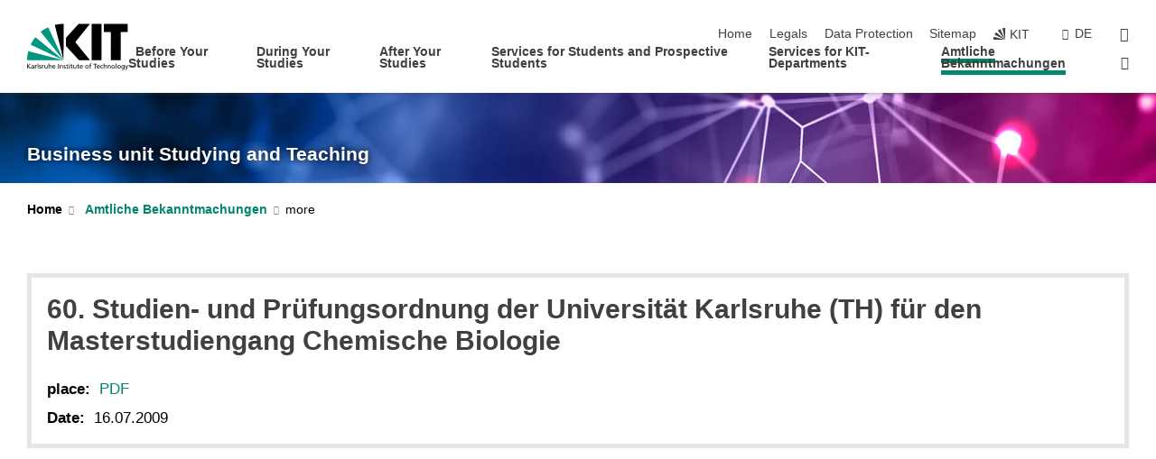

--- FILE ---
content_type: text/html; charset=UTF-8
request_url: https://www.sle.kit.edu/english/vorstudium/amtlicheBekanntmachungen_4721.php
body_size: 11968
content:
<!DOCTYPE html>
<html class="no-js" lang="en-gb">

    <head> <!-- PageID 772 -->        <meta charset="utf-8">
<meta http-equiv="X-UA-Compatible" content="IE=edge">
<meta name="format-detection" content="telephone=no">
<meta name="viewport" content="width=device-width, initial-scale=1.0">
<meta name="theme-color" content="#009682">
<link rel="search" type="application/opensearchdescription+xml" href="https://www.kit.edu/opensearch.xml" title="KIT Search" />

<link rel="stylesheet" href="https://static.scc.kit.edu/fancybox/dist/jquery.fancybox.min.css" />
<link rel="stylesheet" href="https://static.scc.kit.edu/kit-2020/fontawesome/css/all.min.css">

<link rel="stylesheet" type="text/css" href="/english/31.php" />

<link rel="stylesheet" type="text/css" href="/english/7.php.css">
            







<link rel="alternate" href="/vorstudium/amtlicheBekanntmachungen_4721.php" hreflang="de-DE">
<link rel="alternate" href="/english/vorstudium/amtlicheBekanntmachungen_4721.php" hreflang="en-US">
<meta name="author" content="Karlsruhe Institute of Technology" />
<meta name="DC.Creator" content="Karlsruhe Institute of Technology" />
<meta name="DC.Date" content="26.02.2024 11:37" />
<meta name="DC.Publisher" content="Karlsruhe Institute of Technology" />
<meta name="DC.Contributor" content="Karlsruhe Institute of Technology" />
<meta name="DC.Identifier" content="" />
<meta name="DC.Language" content="en-gb" />
<meta name="DC.Relation" content="" />
<meta name="DC.Type" content="Text" />
<meta name="DC.Format" content="text/html" />
<meta name="DC.Coverage" content="KIT" />
<meta name="DC.Rights" content="Alle Rechte liegen beim Autor siehe Impressum" />

    <meta name="description" content="Explore our range of programs at KIT, University of Karlsruhe. Bachelor&#39;s and Master&#39;s in engineering, natural sciences, economics, humanities, and social sciences. Apply now!" />
    <meta name="Keywords" content="University Karlsruhe" />
    <!-- <meta http-equiv="cleartype" content="on" /> -->
    

<meta name="KIT.visibility" content="external" />
<link rel="shortcut icon" type="image/x-icon" href="/img/intern/favicon.ico" />










<script src="https://static.scc.kit.edu/kit-2020/js/legacy-compat.js"></script>
<script src="https://static.scc.kit.edu/kit-2020/js/jquery-3.4.1.min.js"></script>
<script src="https://static.scc.kit.edu/kit-2020/js/main.js"></script>
<script src="https://static.scc.kit.edu/kit-2020/js/kit.js"></script>
<script src="https://static.scc.kit.edu/fancybox/dist/jquery.fancybox.min.js"></script>


    <base target="_top" />
    <script src="/english/38.js"></script>








 
        
        <script>document.documentElement.classList.remove('no-js');</script>
        <meta name="projguid" content="E82401F72B214D2AABC72EFADB53D61E" />
        <meta name="pageguid" content="18399E1A5E8845698222604090FF4944" />
        <meta name="is_public" content="true" />
                
        
                
                        <meta name="DC.Title" content="KIT - Business unit Studying and Teaching - Amtliche Bekanntmachungen - 60. Studien- und Prüfungsordnung der Universität Karlsruhe (TH) für den Masterstudiengang Chemische Biologie" /><title>KIT - Business unit Studying and Teaching - Amtliche Bekanntmachungen - 60. Studien- und Prüfungsordnung der Universität Karlsruhe (TH) für den Masterstudiengang Chemische Biologie</title>        
        
    </head>
    <body  class="oe-page" vocab="http://schema.org/" typeof="WebPage">
        
        

    
    
    
    
    
    
    
    
    
    
    
    
    
    
    
    
    
    
    
    
    
    
    
    
    
    
    
    
    
        <header class="page-header">
            <div class="content-wrap">
            
                <div class="logo"><a href="https://www.kit.edu/english/" title="KIT-Homepage"><svg xmlns:dc="http://purl.org/dc/elements/1.1/" xmlns:cc="http://creativecommons.org/ns#" xmlns:rdf="http://www.w3.org/1999/02/22-rdf-syntax-ns#" xmlns:svg="http://www.w3.org/2000/svg" xmlns="http://www.w3.org/2000/svg" viewBox="0 0 262.42667 118.96" height="118.96" width="262.42667" xml:space="preserve" id="svg2" version="1.1">
    <title id="kit-logo-alt-title">KIT - Karlsruhe Institute of Technology</title>
    <metadata id="metadata8">
        <rdf:RDF>
            <cc:Work rdf:about="">
                <dc:format>image/svg+xml</dc:format>
                <dc:type rdf:resource="http://purl.org/dc/dcmitype/StillImage" />
            </cc:Work>
        </rdf:RDF>
    </metadata>
    <defs id="defs6" />
    <g transform="matrix(1.3333333,0,0,-1.3333333,0,118.96)" id="g10">
        <g transform="scale(0.1)" id="g12">
            <path id="path14" style="fill:#000000;fill-opacity:1;fill-rule:evenodd;stroke:none" d="M 1223.53,190.918 H 1009.7 L 755.531,463.789 V 620.031 L 1001.77,892.188 H 1222.1 L 938.406,539.391 1223.53,190.918 Z m 224.64,0 h -192.24 v 700.551 h 192.24 V 190.918 Z m 509.05,700.551 h -462.97 v -157.68 h 135.37 V 190.195 h 192.23 v 543.594 h 135.37 v 157.68 0" />
            <path id="path16" style="fill:#000000;fill-opacity:1;fill-rule:evenodd;stroke:none" d="m 709.449,190.918 v 0 0 0 0" />
            <path id="path18" style="fill:#000000;fill-opacity:1;fill-rule:evenodd;stroke:none" d="m 709.449,190.918 v 0 0 0 0" />
            <path id="path20" style="fill:#009682;fill-opacity:1;fill-rule:evenodd;stroke:none" d="M 161.527,635.148 C 124.809,590.508 93.1289,541.547 68.6484,488.988 L 709.449,190.918 161.527,635.148 v 0" />
            <path id="path22" style="fill:#009682;fill-opacity:1;fill-rule:evenodd;stroke:none" d="M 709.449,190.918 410.648,826.672 C 357.367,802.188 308.406,771.949 263.77,735.949 L 709.449,190.918 v 0 0" />
            <path id="path24" style="fill:#000000;fill-opacity:1;fill-rule:evenodd;stroke:none" d="m 709.449,190.918 0.723,700.551 c -2.164,0 -3.602,0 -5.762,0 -56.883,0 -112.32,-7.199 -165.601,-20.16 l 170.64,-680.391 v 0 0" />
            <path id="path26" style="fill:#000000;fill-opacity:1;fill-rule:evenodd;stroke:none" d="m 709.449,190.918 v 0 0 0 0 0" />
            <path id="path28" style="fill:#000000;fill-opacity:1;fill-rule:evenodd;stroke:none" d="m 709.449,190.918 v 0 0 0 0 0" /> 
            <path id="path30" style="fill:#009682;fill-opacity:1;fill-rule:evenodd;stroke:none" d="M 22.5703,362.266 C 8.16797,307.539 0.972656,249.941 0.25,190.918 H 709.449 L 22.5703,362.266 v 0" />
            <g class="logo-text">
                <path id="path32" style="fill:#000000;fill-opacity:1;fill-rule:nonzero;stroke:none" d="M 0,28.4375 H 12.8008 V 72.2266 L 52.6133,28.4375 H 71.3047 L 25.9844,75.5469 67.9766,117.793 H 50.9531 L 12.8008,78.4961 V 117.793 H 0 v -89.3555 0" />
                <path id="path34" style="fill:#000000;fill-opacity:1;fill-rule:nonzero;stroke:none" d="m 122.383,53.7891 c 0,-9.7266 -6.274,-17.168 -18.18,-17.168 -5.4999,0 -12.1639,3.7109 -12.1639,10.625 0,11.5234 16.1369,12.5586 22.6639,12.5586 2.559,0 5.117,-0.2539 7.68,-0.2539 V 53.7891 Z M 87.3047,78.8672 c 4.8672,4.1016 12.1641,6.6601 18.9453,6.6601 12.035,0 16.133,-5.7617 16.133,-17.0312 -4.738,0.2539 -8.067,0.2539 -12.805,0.2539 -12.4139,0 -30.3397,-5.1172 -30.3397,-21.5039 0,-14.1992 9.8594,-20.3711 23.9417,-20.3711 11.008,0 17.406,6.0352 20.222,10 h 0.258 v -8.4375 h 11.266 c -0.258,1.9141 -0.512,5.3711 -0.512,12.793 v 27.0117 c 0,17.793 -7.555,27.0117 -26.238,27.0117 -8.3283,0 -15.4963,-2.5586 -21.5119,-6.1328 l 0.6406,-10.2539 v 0" />
                <path id="path36" style="fill:#000000;fill-opacity:1;fill-rule:nonzero;stroke:none" d="m 154.77,28.4375 h 12.031 v 29.707 c 0,16.3672 7.043,26.6211 17.793,26.6211 2.051,0 4.484,-0.2539 6.66,-1.1523 v 10.7422 c -2.559,0.5273 -4.356,0.8984 -7.938,0.8984 -6.91,0 -13.824,-4.8633 -17.027,-11.6406 h -0.254 V 93.7305 H 154.77 v -65.293 0" />
                <path id="path38" style="fill:#000000;fill-opacity:1;fill-rule:nonzero;stroke:none" d="m 206.105,28.4375 h 12.036 v 96.0155 h -12.036 v -96.0155 0" />
                <path id="path40" style="fill:#000000;fill-opacity:1;fill-rule:nonzero;stroke:none" d="m 234.652,30.4883 c 5.504,-2.9688 11.778,-3.6133 17.922,-3.6133 11.649,0 22.785,6.4258 22.785,20.3711 0,20.8789 -28.289,17.0312 -28.289,30.3516 0,5.3711 5.375,7.9296 11.52,7.9296 2.816,0 9.984,-1.6601 12.676,-3.3203 l 1.019,10.4883 c -4.734,1.4063 -9.34,2.5586 -14.976,2.5586 -12.93,0 -23.039,-6.5234 -23.039,-20.0976 0,-18.3008 28.289,-17.2852 28.289,-29.1797 0,-7.0508 -6.782,-9.3555 -12.289,-9.3555 -3.457,0 -10.243,1.543 -14.977,4.6094 l -0.641,-10.7422 v 0" />
                <path id="path42" style="fill:#000000;fill-opacity:1;fill-rule:nonzero;stroke:none" d="m 289.957,28.4375 h 12.031 v 29.707 c 0,16.3672 7.039,26.6211 17.793,26.6211 2.051,0 4.481,-0.2539 6.66,-1.1523 v 10.7422 c -2.558,0.5273 -4.355,0.8984 -7.941,0.8984 -6.914,0 -13.82,-4.8633 -17.023,-11.6406 h -0.254 v 10.1172 h -11.266 v -65.293 0" />
                <path id="path44" style="fill:#000000;fill-opacity:1;fill-rule:nonzero;stroke:none" d="M 397.484,93.7305 H 385.453 V 63.5156 c 0,-15.8789 -6.14,-26.8945 -19.844,-26.8945 -10.496,0.6445 -13.824,8.0664 -13.824,23.3008 V 93.7305 H 339.758 V 54.9414 c 0,-17.5391 7.547,-28.0664 24.445,-28.0664 9.09,0 17.793,4.5117 21.379,11.9336 h 0.258 V 28.4375 h 11.644 v 65.293 0" />
                <path id="path46" style="fill:#000000;fill-opacity:1;fill-rule:nonzero;stroke:none" d="M 417.969,28.4375 H 430 v 30.2148 c 0,15.8594 6.148,26.875 19.844,26.875 10.5,-0.6445 13.824,-8.0664 13.824,-23.3007 V 28.4375 h 12.035 v 38.7891 c 0,17.539 -7.555,28.0273 -24.453,28.0273 -9.086,0 -16.641,-3.9648 -20.992,-10.8789 H 430 v 40.078 h -12.031 v -96.0155 0" />
                <path id="path48" style="fill:#000000;fill-opacity:1;fill-rule:nonzero;stroke:none" d="m 504.633,67.3438 c 0.894,8.457 5.762,18.1835 17.539,18.1835 10.367,0 16.258,-8.1835 16.258,-18.1835 h -33.797 z m 41.601,-24.1797 c -2.941,-2.4414 -12.156,-6.543 -20.097,-6.543 -11.391,0 -21.504,8.8477 -21.504,21.7773 h 46.597 c 0,20.9961 -7.042,36.8555 -28.804,36.8555 -18.434,0 -30.594,-13.6914 -30.594,-33.0273 0,-21.25 10.625,-35.3516 33.793,-35.3516 10.754,0 16,2.5781 20.609,4.2578 v 12.0313 0" />
                <path id="path50" style="fill:#000000;fill-opacity:1;fill-rule:nonzero;stroke:none" d="m 604.102,28.4375 h 12.796 v 89.3555 h -12.796 v -89.3555 0" />
                <path id="path52" style="fill:#000000;fill-opacity:1;fill-rule:nonzero;stroke:none" d="m 638.535,28.4375 h 12.035 v 30.2148 c 0,15.8594 6.145,26.875 19.84,26.875 10.496,-0.6445 13.828,-8.0664 13.828,-23.3007 V 28.4375 h 12.032 v 38.7891 c 0,17.539 -7.547,28.0273 -24.45,28.0273 -9.09,0 -17.797,-4.4726 -21.375,-11.8945 h -0.257 v 10.3711 h -11.653 v -65.293 0" />
                <path id="path54" style="fill:#000000;fill-opacity:1;fill-rule:nonzero;stroke:none" d="m 711.25,30.4883 c 5.504,-2.9688 11.777,-3.6133 17.922,-3.6133 11.648,0 22.781,6.4258 22.781,20.3711 0,20.8789 -28.285,17.0312 -28.285,30.3516 0,5.3711 5.371,7.9296 11.52,7.9296 2.816,0 9.984,-1.6601 12.671,-3.3203 l 1.024,10.4883 c -4.738,1.4063 -9.34,2.5586 -14.977,2.5586 -12.929,0 -23.043,-6.5234 -23.043,-20.0976 0,-18.3008 28.293,-17.2852 28.293,-29.1797 0,-7.0508 -6.785,-9.3555 -12.293,-9.3555 -3.457,0 -10.238,1.543 -14.972,4.6094 L 711.25,30.4883 v 0" />
                <path id="path56" style="fill:#000000;fill-opacity:1;fill-rule:nonzero;stroke:none" d="M 801.246,93.7305 H 783.961 V 112.676 L 771.93,108.828 V 93.7305 H 757.207 V 83.9844 H 771.93 V 45.8398 c 0,-13.0468 7.675,-18.9648 20.097,-18.9648 3.836,0 7.547,1.0352 10.239,1.8164 v 10.2344 c -1.793,-1.1524 -4.485,-2.3047 -8.196,-2.3047 -5.5,0 -10.109,4.1016 -10.109,11.6602 v 35.7031 h 17.285 v 9.7461 0" />
                <path id="path58" style="fill:#000000;fill-opacity:1;fill-rule:nonzero;stroke:none" d="M 830.688,121.895 H 817.117 V 108.32 h 13.571 v 13.575 z M 817.887,28.4375 h 12.031 v 65.293 h -12.031 v -65.293 0" />
                <path id="path60" style="fill:#000000;fill-opacity:1;fill-rule:nonzero;stroke:none" d="m 886.633,93.7305 h -17.285 v 18.9455 l -12.035,-3.848 V 93.7305 h -14.719 v -9.7461 h 14.719 V 45.8398 c 0,-13.0468 7.683,-18.9648 20.097,-18.9648 3.844,0 7.551,1.0352 10.242,1.8164 v 10.2344 c -1.789,-1.1524 -4.476,-2.3047 -8.195,-2.3047 -5.504,0 -10.109,4.1016 -10.109,11.6602 v 35.7031 h 17.285 v 9.7461 0" />
                <path id="path62" style="fill:#000000;fill-opacity:1;fill-rule:nonzero;stroke:none" d="M 959.469,93.7305 H 947.438 V 63.5156 c 0,-15.8789 -6.145,-26.8945 -19.844,-26.8945 -10.5,0.6445 -13.824,8.0664 -13.824,23.3008 V 93.7305 H 901.734 V 54.9414 c 0,-17.5391 7.551,-28.0664 24.454,-28.0664 9.085,0 17.792,4.5117 21.375,11.9336 h 0.257 V 28.4375 h 11.649 v 65.293 0" />
                <path id="path64" style="fill:#000000;fill-opacity:1;fill-rule:nonzero;stroke:none" d="m 1014.64,93.7305 h -17.277 v 18.9455 l -12.035,-3.848 V 93.7305 h -14.723 v -9.7461 h 14.723 V 45.8398 c 0,-13.0468 7.68,-18.9648 20.102,-18.9648 3.84,0 7.55,1.0352 10.23,1.8164 v 10.2344 c -1.78,-1.1524 -4.48,-2.3047 -8.19,-2.3047 -5.5,0 -10.107,4.1016 -10.107,11.6602 v 35.7031 h 17.277 v 9.7461 0" />
                <path id="path66" style="fill:#000000;fill-opacity:1;fill-rule:nonzero;stroke:none" d="m 1038.2,67.3438 c 0.89,8.457 5.76,18.1835 17.53,18.1835 10.37,0 16.26,-8.1835 16.26,-18.1835 h -33.79 z m 41.6,-24.1797 c -2.94,-2.4414 -12.15,-6.543 -20.09,-6.543 -11.4,0 -21.51,8.8477 -21.51,21.7773 h 46.59 c 0,20.9961 -7.04,36.8555 -28.79,36.8555 -18.44,0 -30.61,-13.6914 -30.61,-33.0273 0,-21.25 10.64,-35.3516 33.8,-35.3516 10.75,0 16.01,2.5781 20.61,4.2578 v 12.0313 0" />
                <path id="path68" style="fill:#000000;fill-opacity:1;fill-rule:nonzero;stroke:none" d="m 1144.96,61.0742 c 0,12.4219 7.56,24.4531 20.48,24.4531 12.8,0 20.36,-12.0312 20.36,-24.4531 0,-11.6406 -6.27,-24.4531 -20.36,-24.4531 -14.21,0 -20.48,12.8125 -20.48,24.4531 z m -12.8,0 c 0,-18.6914 13.57,-34.1992 33.28,-34.1992 19.59,0 33.16,15.5078 33.16,34.1992 0,19.8438 -13.32,34.1797 -33.16,34.1797 -19.96,0 -33.28,-14.3359 -33.28,-34.1797 v 0" />
                <path id="path70" style="fill:#000000;fill-opacity:1;fill-rule:nonzero;stroke:none" d="m 1222.54,28.4375 h 12.03 v 55.5469 h 17.29 v 9.7461 h -17.29 v 7.0315 c 0,8.828 1.28,15.488 11.65,15.488 2.05,0 4.36,-0.254 5.76,-0.762 l 0.51,9.727 c -2.43,0.39 -4.99,0.762 -8.07,0.762 -17.79,0 -21.88,-10.372 -21.88,-26.2309 v -6.0156 h -15.36 v -9.7461 h 15.36 v -55.5469 0" />
                <path id="path72" style="fill:#000000;fill-opacity:1;fill-rule:nonzero;stroke:none" d="m 1319.06,28.4375 h 12.81 v 78.0855 h 27.77 v 11.27 h -68.36 v -11.27 h 27.78 v -78.0855 0" />
                <path id="path74" style="fill:#000000;fill-opacity:1;fill-rule:nonzero;stroke:none" d="m 1370.27,67.3438 c 0.89,8.457 5.76,18.1835 17.53,18.1835 10.37,0 16.26,-8.1835 16.26,-18.1835 h -33.79 z m 41.61,-24.1797 c -2.95,-2.4414 -12.16,-6.543 -20.1,-6.543 -11.4,0 -21.51,8.8477 -21.51,21.7773 h 46.6 c 0,20.9961 -7.05,36.8555 -28.8,36.8555 -18.44,0 -30.61,-13.6914 -30.61,-33.0273 0,-21.25 10.64,-35.3516 33.8,-35.3516 10.75,0 16.01,2.5781 20.62,4.2578 v 12.0313 0" />
                <path id="path76" style="fill:#000000;fill-opacity:1;fill-rule:nonzero;stroke:none" d="m 1475.5,92.6953 c -3.46,1.4063 -9.73,2.5586 -14.6,2.5586 -19.96,0 -33.28,-14.3359 -33.28,-34.1797 0,-18.6914 13.57,-34.1992 33.28,-34.1992 4.35,0 10.12,0.3906 15.11,2.7148 l -0.89,10.7422 c -3.72,-2.4218 -8.84,-3.7109 -12.93,-3.7109 -15.5,0 -21.77,12.8125 -21.77,24.4531 0,12.4219 7.56,24.4531 21,24.4531 3.83,0 8.44,-0.8984 13.05,-2.8125 l 1.03,9.9805 v 0" />
                <path id="path78" style="fill:#000000;fill-opacity:1;fill-rule:nonzero;stroke:none" d="m 1489.83,28.4375 h 12.04 v 30.2148 c 0,15.8594 6.14,26.875 19.84,26.875 10.5,-0.6445 13.82,-8.0664 13.82,-23.3007 V 28.4375 h 12.04 v 38.7891 c 0,17.539 -7.56,28.0273 -24.45,28.0273 -9.1,0 -16.65,-3.9648 -21,-10.8789 h -0.25 v 40.078 h -12.04 v -96.0155 0" />
                <path id="path80" style="fill:#000000;fill-opacity:1;fill-rule:nonzero;stroke:none" d="m 1568.05,28.4375 h 12.03 v 30.2148 c 0,15.8594 6.15,26.875 19.84,26.875 10.5,-0.6445 13.83,-8.0664 13.83,-23.3007 V 28.4375 h 12.03 v 38.7891 c 0,17.539 -7.55,28.0273 -24.45,28.0273 -9.08,0 -17.79,-4.4726 -21.38,-11.8945 h -0.25 v 10.3711 h -11.65 v -65.293 0" />
                <path id="path82" style="fill:#000000;fill-opacity:1;fill-rule:nonzero;stroke:none" d="m 1654.72,61.0742 c 0,12.4219 7.55,24.4531 20.48,24.4531 12.8,0 20.35,-12.0312 20.35,-24.4531 0,-11.6406 -6.27,-24.4531 -20.35,-24.4531 -14.21,0 -20.48,12.8125 -20.48,24.4531 z m -12.81,0 c 0,-18.6914 13.57,-34.1992 33.29,-34.1992 19.58,0 33.15,15.5078 33.15,34.1992 0,19.8438 -13.31,34.1797 -33.15,34.1797 -19.98,0 -33.29,-14.3359 -33.29,-34.1797 v 0" />
                <path id="path84" style="fill:#000000;fill-opacity:1;fill-rule:nonzero;stroke:none" d="m 1726.02,28.4375 h 12.03 v 96.0155 h -12.03 v -96.0155 0" />
                <path id="path86" style="fill:#000000;fill-opacity:1;fill-rule:nonzero;stroke:none" d="m 1768.52,61.0742 c 0,12.4219 7.54,24.4531 20.47,24.4531 12.81,0 20.37,-12.0312 20.37,-24.4531 0,-11.6406 -6.28,-24.4531 -20.37,-24.4531 -14.2,0 -20.47,12.8125 -20.47,24.4531 z m -12.81,0 c 0,-18.6914 13.57,-34.1992 33.28,-34.1992 19.59,0 33.16,15.5078 33.16,34.1992 0,19.8438 -13.31,34.1797 -33.16,34.1797 -19.97,0 -33.28,-14.3359 -33.28,-34.1797 v 0" />
                <path id="path88" style="fill:#000000;fill-opacity:1;fill-rule:nonzero;stroke:none" d="m 1864.9,38.1641 c -11.26,0 -18.17,10.7617 -18.17,23.0468 0,11.1329 6.01,24.3164 18.17,24.3164 12.81,0 19.08,-11.6406 19.08,-25.2148 0,-12.168 -7.81,-22.1484 -19.08,-22.1484 z m 31.12,55.5664 h -11.15 v -9.7461 h -0.25 c -3.58,7.0508 -9.98,11.2695 -21.5,11.2695 -19.72,0 -29.19,-17.9101 -29.19,-34.6875 0,-16.8945 9.21,-32.1289 27.91,-32.1289 8.32,0 16.76,3.3203 21.89,10.1172 h 0.25 v -6.4063 c 0,-13.8476 -7.55,-22.42184 -20.22,-22.42184 -8.84,0 -14.35,1.66014 -23.55,5.87894 L 1838.93,4.47266 C 1849.41,0.898438 1855.43,0 1862.34,0 c 23.43,0 33.68,11.3867 33.68,31.25 v 62.4805 0" />
                <path id="path90" style="fill:#000000;fill-opacity:1;fill-rule:nonzero;stroke:none" d="M 1910.87,0.898438 C 1913.04,0.507813 1915.21,0 1919.05,0 c 15.88,0 20.62,14.4531 25.1,27.0117 l 24.06,66.7188 h -12.16 L 1938.13,39.707 h -0.26 l -17.53,54.0235 h -13.19 L 1929.3,32.793 c 0.77,-2.1875 2.3,-5.5274 2.3,-6.9336 0,-1.2891 -3.58,-16.13284 -14.33,-16.13284 -2.06,0 -4.1,0.50784 -5.64,1.01564 l -0.76,-9.843762 v 0" />
            </g>
        </g>
    </g>
</svg></a></div>
            
            
                <div class="navigation">
                    <button class="burger"><svg class="burger-icon" xmlns="http://www.w3.org/2000/svg" xmlns:xlink="http://www.w3.org/1999/xlink" x="0px" y="0px" viewBox="0 0 300 274.5" width="300px" height="274.5px">
    <rect class="burger-top" y="214.4" width="300" height="60.1"/>
    <rect class="burger-middle" y="107.2" width="300" height="60.1"/>
    <rect class="burger-bottom" y="0" width="300" height="60.1"/>
</svg></button>
                    <a id="logo_oe_name" href="/english/index.php">Business unit Studying and Teaching</a>
                    <div class="navigation-meta">
                        <ul class="navigation-meta-links">
                            <li aria-label="skip navigation"><a href="#main_content" class="skip_navigation" tabindex="1" accesskey="2">skip navigation</a></li>

                            <li><a accesskey="1" title="startpage" href="/english/index.php">Home</a></li>
<li><a accesskey="8" href="/english/legals.php">Legals</a></li>

<li><a href="/english/datenschutz.php">Data Protection</a></li>

<li><a accesskey="3" href="/english/42.php">Sitemap</a></li>

                            
                            <li><a href="https://www.kit.edu/english/" title="KIT-Homepage"><span class="svg-icon"><svg xmlns="http://www.w3.org/2000/svg" xmlns:xlink="http://www.w3.org/1999/xlink" x="0px" y="0px" viewBox="0 0 299.4 295.7" width="299.4px" height="295.7px" role="img"><title></title><polygon points="299.3,295.7 299.3,295.6 299.3,295.6 "/><polygon points="299.3,295.6 299.3,295.6 299.3,295.6 "/><path d="M67.9,108.1c-15.6,18.9-28.8,39.6-39.3,61.7l270.6,125.9L67.9,108.1z"/><path d="M299.2,295.6L173,27.2c-22.2,10.2-43,23.1-62,38.4l188.3,230.1L299.2,295.6z"/><polygon points="299.3,295.6 299.3,295.6 299.3,295.6 299.3,295.5 "/><polygon points="299.3,295.6 299.3,295.6 299.3,295.6 299.3,295.5 "/><path d="M9.3,223.2c-6.1,23.7-9.2,48-9.3,72.5h299.2L9.3,223.2z"/><path d="M299.3,295.6l0.1-295.6c-0.8,0-1.5-0.1-2.2-0.1c-23.6,0-47,2.8-69.9,8.4L299.3,295.6L299.3,295.6z"/></svg></span><span>KIT</span></a></li>
                            
                        </ul>
                        <div class="navigation-language"><ul><li><a hreflang="de" href="/vorstudium/amtlicheBekanntmachungen_4721.php">de</a></li></ul></div>                        <div class="navigation-search">
                            <div class="search-form">
                                <form action="https://www.sle.kit.edu/english/search.php">
                                    <input id="meta_search_input" type="search" name="searchquery" placeholder="search" aria-label="search" size="1" required="required"/>
                                    <input name="local_search" type="hidden" value="true">                                    <button><span>search</span></button>
                                </form>
                            </div><a id="meta_search_label" role="switch" aria-checked="false" class="search-trigger" title="search" href="#"><span>search</span></a>
                        </div>
                                            </div>
                    <nav class="navigation-main">
                        <ul class="navigation-l1"><li class="flyout "><a href="/english/vorstudium/index.php">Before Your Studies</a><div class="dropdown"><ul class="navigation-breadcrumb"><li class="home"><button><span>Start</span></button></li><li><span>Before Your Studies</span></li></ul><a class="parent" href="/english/vorstudium/index.php">Before Your Studies</a><ul class="navigation-l2"><li class="has-submenu "><a href="/english/vorstudium/study-programs.php" class="link">Degree Programs</a><div class="submenu"><ul class="navigation-breadcrumb"><li class="home"><button><span>Start</span></button></li><li><button>Before Your Studies</button></li><li><span>Degree Programs</span></li></ul><a class="parent" href="/english/vorstudium/study-programs.php">Degree Programs</a><ul class="navigation-l3"><li class="has-submenu "><a href="/english/vorstudium/85.php">Bachelor's Degree Programs</a><div class="submenu"><ul class="navigation-breadcrumb"><li class="home"><button><span>Start</span></button></li><li><button>Before Your Studies</button></li><li><button>Degree Programs</button></li><li><span>Bachelor's Degree Programs</span></li></ul><a class="parent" href="/english/vorstudium/85.php">Bachelor's Degree Programs</a><ul class="navigation-l4"><li class="has-submenu "><a href="/english/vorstudium/1302.php">Biology, Chemistry and Process Engineering</a><div class="submenu"><ul class="navigation-breadcrumb"><li class="home"><button><span>Start</span></button></li><li><button>Before Your Studies</button></li><li><button>Degree Programs</button></li><li><button>Bachelor's Degree Programs</button></li><li><span>Biology, Chemistry and Process Engineering</span></li></ul><a class="parent" href="/english/vorstudium/1302.php">Biology, Chemistry and Process Engineering</a><ul class="navigation-l5"><li class=""><a href="/english/vorstudium/bachelor-bioengineering.php">Bioengineering B.Sc.</a></li><li class=""><a href="/english/vorstudium/lehramt-biology.php">Biology B.Ed.</a></li><li class=""><a href="/english/vorstudium/bachelor-biology.php">Biology B.Sc.</a></li><li class=""><a href="/english/vorstudium/lehramt-chemistry.php">Chemistry B.Ed.</a></li><li class=""><a href="/english/vorstudium/bachelor-chemistry.php">Chemistry B.Sc.</a></li><li class=""><a href="/english/vorstudium/bachelor-chemical-process-engineering.php">Chemical and Process Engineering B.Sc.</a></li><li class=""><a href="/english/vorstudium/bachelor-chemical-biology.php">Chemical Biology B.Sc.</a></li><li class=""><a href="/english/vorstudium/bachelor-food-chemistry.php">Food Chemistry B.Sc.</a></li><li class=""><a href="/english/vorstudium/lehramt-natural-sciences-technology.php">Natural Sciences and Technology B.Ed.</a></li></ul></div></li><li class="has-submenu "><a href="/english/vorstudium/2453.php">Informatics, Economics and Society</a><div class="submenu"><ul class="navigation-breadcrumb"><li class="home"><button><span>Start</span></button></li><li><button>Before Your Studies</button></li><li><button>Degree Programs</button></li><li><button>Bachelor's Degree Programs</button></li><li><span>Informatics, Economics and Society</span></li></ul><a class="parent" href="/english/vorstudium/2453.php">Informatics, Economics and Society</a><ul class="navigation-l5"><li class=""><a href="/english/vorstudium/lehramt-german-literature.php">German Literature B.Ed.</a></li><li class=""><a href="/english/vorstudium/bachelor-digital-economics.php">Digital Economics B.Sc.</a></li><li class=""><a href="/english/vorstudium/bachelor-german-literature.php">German Literature B.A.</a></li><li class=""><a href="/english/vorstudium/lehramt-informatics.php">Informatics B.Ed.</a></li><li class=""><a href="/english/vorstudium/bachelor-informatics.php">Informatics B.Sc.</a></li><li class=""><a href="/english/vorstudium/bachelor-engineering-pedagogics.php">Engineering Pedagogics B.Sc.</a></li><li class=""><a href="/english/vorstudium/bachelor-liberal-arts-and-sciences.php">Liberal Arts and Sciences B.A.</a></li><li class=""><a href="/english/vorstudium/bachelor-pedagogics.php">Pedagogics B.A.</a></li><li class=""><a href="/english/vorstudium/lehramt-philosophy-ethics.php">Philosophy / Ethics B.Ed.</a></li><li class=""><a href="/english/vorstudium/lehramt-sports.php">Sports B.Ed.</a></li><li class=""><a href="/english/vorstudium/bachelor-sports-science.php">Sports Science B.Sc.</a></li><li class=""><a href="/english/vorstudium/bachelor-information-systems.php">Information Systems B.Sc.</a></li><li class=""><a href="/english/vorstudium/bachelor-industrial-engineering-management.php">Industrial Engineering and Management B.Sc.</a></li></ul></div></li><li class="has-submenu "><a href="/english/vorstudium/2213.php">Mechanical Engineering and Electrical Engineering</a><div class="submenu"><ul class="navigation-breadcrumb"><li class="home"><button><span>Start</span></button></li><li><button>Before Your Studies</button></li><li><button>Degree Programs</button></li><li><button>Bachelor's Degree Programs</button></li><li><span>Mechanical Engineering and Electrical Engineering</span></li></ul><a class="parent" href="/english/vorstudium/2213.php">Mechanical Engineering and Electrical Engineering</a><ul class="navigation-l5"><li class=""><a href="/english/vorstudium/bachelor-electrical-engineering-information-technology.php">Electrical Engineering and Information Technology B.Sc.</a></li><li class=""><a href="/english/vorstudium/bachelor-mechanical-engineering.php">Mechanical Engineering B.Sc.</a></li><li class=""><a href="/english/vorstudium/bachelor-materials-science-engineering.php">Materials Science and Engineering B.Sc.</a></li><li class=""><a href="/english/vorstudium/bachelor-mechanical-engineering-international.php">Mechanical Engineering (International) B.Sc.</a></li><li class=""><a href="/english/vorstudium/bachelor-mechatronics-information-technology.php">Mechatronics and Information Technology B.Sc.</a></li><li class=""><a href="/english/vorstudium/bachelor-biomedical-engineering.php">Biomedical Engineering B.Sc.</a></li></ul></div></li><li class="has-submenu "><a href="/english/vorstudium/70.php">Natural and Built Environment</a><div class="submenu"><ul class="navigation-breadcrumb"><li class="home"><button><span>Start</span></button></li><li><button>Before Your Studies</button></li><li><button>Degree Programs</button></li><li><button>Bachelor's Degree Programs</button></li><li><span>Natural and Built Environment</span></li></ul><a class="parent" href="/english/vorstudium/70.php">Natural and Built Environment</a><ul class="navigation-l5"><li class=""><a href="/english/vorstudium/bachelor-applied-geosciences.php">Applied Geosciences B.Sc.</a></li><li class=""><a href="/english/vorstudium/bachelor-applied-environmental-informatics.php">Applied Environmental Informatics and Earth Observation B.Sc.</a></li><li class=""><a href="/english/vorstudium/bachelor-architecture.php">Architecture B.Sc.</a></li><li class=""><a href="/english/vorstudium/bachelor-civil-engineering.php">Civil Engineering B.Sc.</a></li><li class=""><a href="/english/vorstudium/bachelor-geodesy-geoinformatics.php">Geodesy and Geoinformatics B.Sc.</a></li><li class=""><a href="/english/vorstudium/lehramt-geography.php">Geography B.Ed.</a></li><li class=""><a href="/english/vorstudium/bachelor-geoecology.php">Geoecology B.Sc.</a></li><li class=""><a href="/english/vorstudium/bachelor-history-art.php">History of Art B.A.</a></li></ul></div></li><li class="has-submenu "><a href="/english/vorstudium/1141.php">Physics and Mathematics</a><div class="submenu"><ul class="navigation-breadcrumb"><li class="home"><button><span>Start</span></button></li><li><button>Before Your Studies</button></li><li><button>Degree Programs</button></li><li><button>Bachelor's Degree Programs</button></li><li><span>Physics and Mathematics</span></li></ul><a class="parent" href="/english/vorstudium/1141.php">Physics and Mathematics</a><ul class="navigation-l5"><li class=""><a href="/english/vorstudium/bachelor-computational-data-science.php">Computational and Data Science B.Sc.</a></li><li class=""><a href="/english/vorstudium/bachelor-geophysics.php">Geophysics B.Sc.</a></li><li class=""><a href="/english/vorstudium/lehramt-mathematics.php">Mathematics B.Ed.</a></li><li class=""><a href="/english/vorstudium/bachelor-mathematics.php">Mathematics B.Sc.</a></li><li class=""><a href="/english/vorstudium/bachelor-meteorology-climate-physics.php">Meteorology and Climate Physics B.Sc.</a></li><li class=""><a href="/english/vorstudium/lehramt-physics.php">Physics B.Ed.</a></li><li class=""><a href="/english/vorstudium/bachelor-physics.php">Physics B.Sc.</a></li><li class=""><a href="/english/vorstudium/bachelor-techno-mathematics.php">Techno-Mathematics B.Sc.</a></li><li class=""><a href="/english/vorstudium/bachelor-economathematics.php">Economathematics B.Sc.</a></li></ul></div></li></ul></div></li><li class="has-submenu "><a href="/english/vorstudium/83.php">Master's Degree Programs</a><div class="submenu"><ul class="navigation-breadcrumb"><li class="home"><button><span>Start</span></button></li><li><button>Before Your Studies</button></li><li><button>Degree Programs</button></li><li><span>Master's Degree Programs</span></li></ul><a class="parent" href="/english/vorstudium/83.php">Master's Degree Programs</a><ul class="navigation-l4"><li class="has-submenu "><a href="/english/vorstudium/6154.php">Biology, Chemistry and Process Engineering</a><div class="submenu"><ul class="navigation-breadcrumb"><li class="home"><button><span>Start</span></button></li><li><button>Before Your Studies</button></li><li><button>Degree Programs</button></li><li><button>Master's Degree Programs</button></li><li><span>Biology, Chemistry and Process Engineering</span></li></ul><a class="parent" href="/english/vorstudium/6154.php">Biology, Chemistry and Process Engineering</a><ul class="navigation-l5"><li class=""><a href="/english/vorstudium/master-bioengineering.php">Bioengineering M.Sc.</a></li><li class=""><a href="/english/vorstudium/lehramt-master-biology.php">Biology M.Ed.</a></li><li class=""><a href="/english/vorstudium/lehramt-master-biology-complementary-subject.php">Biology M.Ed. Complementary Subject</a></li><li class=""><a href="/english/vorstudium/master-biology.php">Biology M.Sc.</a></li><li class=""><a href="/english/vorstudium/lehramt-master-chemistry.php">Chemistry M.Ed.</a></li><li class=""><a href="/english/vorstudium/lehramt-master-chemistry-complementary-subject.php">Chemistry M.Ed. Complementary Subject</a></li><li class=""><a href="/english/vorstudium/master-chemistry.php">Chemistry M.Sc.</a></li><li class=""><a href="/english/vorstudium/master-chemical-process-engineering.php">Chemical and Process Engineering M.Sc.</a></li><li class=""><a href="/english/vorstudium/master-chemical-biology.php">Chemical Biology M.Sc.</a></li><li class=""><a href="/english/vorstudium/master-food-chemistry.php">Food Chemistry M.Sc.</a></li><li class=""><a href="/english/vorstudium/lehramt-master-natural-sciences-technology.php">Natural Sciences and Technology M.Ed.</a></li><li class=""><a href="/english/vorstudium/lehramt-master-natural-sciences-technology-complementary-subject.php">Natural Sciences and Technology M.Ed. Complementary Subject</a></li></ul></div></li><li class="has-submenu "><a href="/english/vorstudium/6155.php">Informatics, Economics and Society</a><div class="submenu"><ul class="navigation-breadcrumb"><li class="home"><button><span>Start</span></button></li><li><button>Before Your Studies</button></li><li><button>Degree Programs</button></li><li><button>Master's Degree Programs</button></li><li><span>Informatics, Economics and Society</span></li></ul><a class="parent" href="/english/vorstudium/6155.php">Informatics, Economics and Society</a><ul class="navigation-l5"><li class=""><a href="/english/vorstudium/master-computer-science.php">Computer Science M.Sc.</a></li><li class=""><a href="/english/vorstudium/lehramt-master-german-literature.php">German Literature M.Ed.</a></li><li class=""><a href="/english/vorstudium/lehramt-master-german-literature-complementary-subject.php">German Literature M.Ed. Complementary Subject</a></li><li class=""><a href="/english/vorstudium/master-digital-economics.php">Digital Economics M.Sc.</a></li><li class=""><a href="/english/vorstudium/master-european-culture-history-ideas.php">European Culture and History of Ideas M.A.</a></li><li class=""><a href="/english/vorstudium/master-german-literature.php">German Literature M.A.</a></li><li class=""><a href="/english/vorstudium/lehramt-master-informatics.php">Informatics M.Ed.</a></li><li class=""><a href="/english/vorstudium/lehramt-master-informatics-complementary-subject.php">Informatics M.Ed. Complementary Subject</a></li><li class=""><a href="/english/vorstudium/master-informatics.php">Informatics M.Sc.</a></li><li class=""><a href="/english/vorstudium/master-engineering-pedagogics.php">Engineering Pedagogics M.Sc.</a></li><li class=""><a href="/english/vorstudium/master-engineering-pedagogics-for-engineers.php">Engineering Pedagogics for Engineers M.Ed.</a></li><li class=""><a href="/english/vorstudium/master-pedagogics.php">Pedagogics M.A.</a></li><li class=""><a href="/english/vorstudium/lehramt-master-philosophy-ethics.php">Philosophy / Ethics M.Ed.</a></li><li class=""><a href="/english/vorstudium/lehramt-master-sports.php">Sports M.Ed.</a></li><li class=""><a href="/english/vorstudium/lehramt-master-sports-complementary-subject.php">Sports M.Ed. Complementary Subject</a></li><li class=""><a href="/english/vorstudium/master-sports-science.php">Sports Science M.Sc.</a></li><li class=""><a href="/english/vorstudium/master-information-systems.php">Information Systems M.Sc.</a></li><li class=""><a href="/english/vorstudium/master-industrial-engineering-management.php">Industrial Engineering and Management M.Sc.</a></li><li class=""><a href="/english/vorstudium/master-science-media-communication.php">Science - Media - Communication M.A.</a></li></ul></div></li><li class="has-submenu "><a href="/english/vorstudium/6156.php">Mechanical Engineering and Electrical Engineering</a><div class="submenu"><ul class="navigation-breadcrumb"><li class="home"><button><span>Start</span></button></li><li><button>Before Your Studies</button></li><li><button>Degree Programs</button></li><li><button>Master's Degree Programs</button></li><li><span>Mechanical Engineering and Electrical Engineering</span></li></ul><a class="parent" href="/english/vorstudium/6156.php">Mechanical Engineering and Electrical Engineering</a><ul class="navigation-l5"><li class=""><a href="/english/vorstudium/master-biomedical-engineering.php">Biomedical Engineering M.Sc.</a></li><li class=""><a href="/english/vorstudium/master-electrical-engineering-information-technology.php">Electrical Engineering and Information Technology M.Sc.</a></li><li class=""><a href="/english/vorstudium/master-mechanical-engineering.php">Mechanical Engineering M.Sc.</a></li><li class=""><a href="/english/vorstudium/master-materials-science-engineering.php">Materials Science and Engineering M.Sc.</a></li><li class=""><a href="/english/vorstudium/master-mechatronics-information-technology.php">Mechatronics and Information Technology M.Sc.</a></li></ul></div></li><li class="has-submenu "><a href="/english/vorstudium/6157.php">Natural and Built Environment</a><div class="submenu"><ul class="navigation-breadcrumb"><li class="home"><button><span>Start</span></button></li><li><button>Before Your Studies</button></li><li><button>Degree Programs</button></li><li><button>Master's Degree Programs</button></li><li><span>Natural and Built Environment</span></li></ul><a class="parent" href="/english/vorstudium/6157.php">Natural and Built Environment</a><ul class="navigation-l5"><li class=""><a href="/english/vorstudium/master-applied-geosciences.php">Applied Geosciences M.Sc.</a></li><li class=""><a href="/english/vorstudium/master-architecture.php">Architecture M.Sc.</a></li><li class=""><a href="/english/vorstudium/master-civil-engineering.php">Civil Engineering M.Sc.</a></li><li class=""><a href="/english/vorstudium/master-engineering-structures.php">Engineering Structures M.Sc.</a></li><li class=""><a href="/english/vorstudium/master-geodesy-geoinformatics.php">Geodesy and Geoinformatics M.Sc.</a></li><li class=""><a href="/english/vorstudium/lehramt-master-geography.php">Geography M.Ed.</a></li><li class=""><a href="/english/vorstudium/lehramt-master-geography-complementary-subject.php">Geography M.Ed. Complementary Subject</a></li><li class=""><a href="/english/vorstudium/master-geoecology.php">Geoecology M.Sc.</a></li><li class=""><a href="/english/vorstudium/master-history-art.php">History of Art M.A.</a></li><li class=""><a href="/english/vorstudium/master-mobility-infrastructure.php">Mobility and Infrastructure M.Sc.</a></li><li class=""><a href="/english/vorstudium/master-regional-sciences.php">Regional Sciences M.Sc.</a></li><li class=""><a href="/english/vorstudium/master-remote-sensing-geoinformatics.php">Remote Sensing and Geoinformatics M.Sc.</a></li><li class=""><a href="/english/vorstudium/master-technology-management-construction.php">Technology and Management in Construction M.Sc.</a></li><li class=""><a href="/english/vorstudium/master-water-science-engineering.php">Water Science and Engineering M.Sc.</a></li></ul></div></li><li class="has-submenu "><a href="/english/vorstudium/6158.php">Physics and Mathematics</a><div class="submenu"><ul class="navigation-breadcrumb"><li class="home"><button><span>Start</span></button></li><li><button>Before Your Studies</button></li><li><button>Degree Programs</button></li><li><button>Master's Degree Programs</button></li><li><span>Physics and Mathematics</span></li></ul><a class="parent" href="/english/vorstudium/6158.php">Physics and Mathematics</a><ul class="navigation-l5"><li class=""><a href="/english/vorstudium/master-geophysics.php">Geophysics M.Sc.</a></li><li class=""><a href="/english/vorstudium/lehramt-master-mathematics.php">Mathematics M.Ed.</a></li><li class=""><a href="/english/vorstudium/lehramt-master-mathematics-complementary-subject.php">Mathematics M.Ed. Complementary Subject</a></li><li class=""><a href="/english/vorstudium/master-mathematics.php">Mathematics M.Sc.</a></li><li class=""><a href="/english/vorstudium/master-meteorology-climate-physics.php">Meteorology and Climate Physics M.Sc.</a></li><li class=""><a href="/english/vorstudium/master-photon-science-technology.php">Photon Science and Technology M.Sc.</a></li><li class=""><a href="/english/vorstudium/master-physics.php">Physics M.Sc.</a></li><li class=""><a href="/english/vorstudium/lehramt-master-physics.php">Physics M.Ed.</a></li><li class=""><a href="/english/vorstudium/lehramt-master-physics-complementary-subject.php">Physics M.Ed. Complementary Subject</a></li><li class=""><a href="/english/vorstudium/master-techno-mathematics.php">Techno-Mathematics M.Sc.</a></li><li class=""><a href="/english/vorstudium/master-economathematics.php">Economathematics M.Sc.</a></li></ul></div></li><li class="has-submenu "><a href="/english/vorstudium/master-international-schools.php">International Schools</a><div class="submenu"><ul class="navigation-breadcrumb"><li class="home"><button><span>Start</span></button></li><li><button>Before Your Studies</button></li><li><button>Degree Programs</button></li><li><button>Master's Degree Programs</button></li><li><span>International Schools</span></li></ul><a class="parent" href="/english/vorstudium/master-international-schools.php">International Schools</a><ul class="navigation-l5"><li class=""><a href="https://www.hectorschool.kit.edu/EEM.php" target="_blank">Energy Engineering and Management M.Sc.</a></li><li class=""><a href="https://www.hectorschool.kit.edu/FE.php" target="_blank">Financial Engineering M.Sc.</a></li><li class=""><a href="https://www.hectorschool.kit.edu/ISEM.php" target="_blank">Information Systems Engineering and Management M.Sc.</a></li><li class=""><a href="https://www.hectorschool.kit.edu/master-management-of-product-development.php" target="_blank">Management of Product Development M.Sc.</a></li><li class=""><a href="https://www.hectorschool.kit.edu/MSEM.php" target="_blank">Mobility Systems Engineering and Management M.Sc.</a></li><li class=""><a href="/english/vorstudium/master-optics-photonics.php">Optics and Photonics M.Sc.</a></li><li class=""><a href="https://www.hectorschool.kit.edu/POM.php" target="_blank">Production and Operations Management M.Sc.</a></li></ul></div></li></ul></div></li><li class="has-submenu "><a href="/english/vorstudium/6816.php">Expiring Degree Programs</a><div class="submenu"><ul class="navigation-breadcrumb"><li class="home"><button><span>Start</span></button></li><li><button>Before Your Studies</button></li><li><button>Degree Programs</button></li><li><span>Expiring Degree Programs</span></li></ul><a class="parent" href="/english/vorstudium/6816.php">Expiring Degree Programs</a><ul class="navigation-l4"><li class="has-submenu "><a href="/english/vorstudium/5541.php">Expiring Bachelor's Degree Programs</a><div class="submenu"><ul class="navigation-breadcrumb"><li class="home"><button><span>Start</span></button></li><li><button>Before Your Studies</button></li><li><button>Degree Programs</button></li><li><button>Expiring Degree Programs</button></li><li><span>Expiring Bachelor's Degree Programs</span></li></ul><a class="parent" href="/english/vorstudium/5541.php">Expiring Bachelor's Degree Programs</a><ul class="navigation-l5"><li class=""><a href="/english/vorstudium/bachelor-european-culture-history-ideas.php">European Culture and History of Ideas B.A.</a></li><li class=""><a href="/english/vorstudium/bachelor-information-engineering-management.php">Information Engineering and Management B.Sc.</a></li><li class=""><a href="/english/vorstudium/bachelor-economics-engineering.php">Economics Engineering B.Sc.</a></li><li class=""><a href="/english/vorstudium/bachelor-science-media-communication.php">Science - Media - Communication B.A.</a></li></ul></div></li><li class="has-submenu "><a href="/english/vorstudium/5542.php">Expiring Master's Degree Programs</a><div class="submenu"><ul class="navigation-breadcrumb"><li class="home"><button><span>Start</span></button></li><li><button>Before Your Studies</button></li><li><button>Degree Programs</button></li><li><button>Expiring Degree Programs</button></li><li><span>Expiring Master's Degree Programs</span></li></ul><a class="parent" href="/english/vorstudium/5542.php">Expiring Master's Degree Programs</a><ul class="navigation-l5"><li class=""><a href="/english/vorstudium/master-information-engineering-management.php">Information Engineering and Management M.Sc.</a></li><li class=""><a href="/english/vorstudium/master-economics-engineering.php">Economics Engineering M.Sc.</a></li></ul></div></li></ul></div></li><li class=""><a href="/english/vorstudium/1019.php">Degree Programs Taught in English</a></li><li class=""><a href="https://www.intl.kit.edu/ostudies/3740.php" target="_blank">Double Degree Programs</a></li><li class=""><a href="/english/vorstudium/1100.php">Postgraduate Degree Programs</a></li><li class=""><a href="https://www.kit-ausbildung.de/de/" target="_blank">Vocational Training and Integrated Degree Programs</a></li><li class=""><a href="/english/wirueberuns/zsb.php#banner_10101">Printed Matter</a></li></ul></div></li><li class="has-submenu "><a href="/english/vorstudium/88.php" class="link">Application and Admission</a><div class="submenu"><ul class="navigation-breadcrumb"><li class="home"><button><span>Start</span></button></li><li><button>Before Your Studies</button></li><li><span>Application and Admission</span></li></ul><a class="parent" href="/english/vorstudium/88.php">Application and Admission</a><ul class="navigation-l3"><li class=""><a href="/english/vorstudium/3968.php">Application Deadlines</a></li><li class=""><a href="/english/vorstudium/6565.php">Application for currently enrolled students at KIT</a></li><li class=""><a href="/english/vorstudium/3959.php">Application for a Higher Semester</a></li><li class=""><a href="/english/vorstudium/8239.php">Temporary Studies</a></li><li class=""><a href="/english/vorstudium/6517.php">Delta Examination</a></li><li class=""><a href="/english/vorstudium/3996.php">University Admission for Professionals</a></li><li class=""><a href="/english/vorstudium/3965.php">Voluntary Services</a></li><li class=""><a href="/english/vorstudium/3990.php">Guest Auditors</a></li><li class=""><a href="/english/vorstudium/angebote-fuer-fluechtlinge.php">Offers for Refugees</a></li><li class="has-submenu "><a href="/english/vorstudium/6563.php">Organizational Matters</a><div class="submenu"><ul class="navigation-breadcrumb"><li class="home"><button><span>Start</span></button></li><li><button>Before Your Studies</button></li><li><button>Application and Admission</button></li><li><span>Organizational Matters</span></li></ul><a class="parent" href="/english/vorstudium/6563.php">Organizational Matters</a><ul class="navigation-l4"><li class=""><a href="/english/vorstudium/6564.php">Applications and Forms</a></li><li class=""><a href="/english/vorstudium/3930.php">Official Verification of Documents</a></li><li class=""><a href="/english/vorstudium/3924.php">Foreign and Other School Certificates</a></li><li class=""><a href="/english/vorstudium/89.php">University Entrance Qualifications</a></li><li class=""><a href="/english/vorstudium/krankenversicherung.php">Health Insurance</a></li></ul></div></li><li class=""><a href="/english/vorstudium/3972.php">Special Application</a></li><li class=""><a href="/english/vorstudium/3928.php">FAQ</a></li></ul></div></li><li class="has-submenu "><a href="/english/vorstudium/4830.php" class="link">Student Advisory Services</a><div class="submenu"><ul class="navigation-breadcrumb"><li class="home"><button><span>Start</span></button></li><li><button>Before Your Studies</button></li><li><span>Student Advisory Services</span></li></ul><a class="parent" href="/english/vorstudium/4830.php">Student Advisory Services</a><ul class="navigation-l3"><li class=""><a href="/english/wirueberuns/zsb.php">Student advisory services (ZSB)</a></li><li class=""><a href="/english/vorstudium/4833.php">Academic Advisors</a></li></ul></div></li><li class=""><a href="https://www.studienstart.kit.edu/studienvorbereitung.php" class="link">Study Preparation</a></li></ul></div></li><li class="flyout "><a href="/english/imstudium/index.php">During Your Studies</a><div class="dropdown"><ul class="navigation-breadcrumb"><li class="home"><button><span>Start</span></button></li><li><span>During Your Studies</span></li></ul><a class="parent" href="/english/imstudium/index.php">During Your Studies</a><ul class="navigation-l2"><li class="has-submenu "><a href="/english/imstudium/4841.php" class="link">Student Advisory Services</a><div class="submenu"><ul class="navigation-breadcrumb"><li class="home"><button><span>Start</span></button></li><li><button>During Your Studies</button></li><li><span>Student Advisory Services</span></li></ul><a class="parent" href="/english/imstudium/4841.php">Student Advisory Services</a><ul class="navigation-l3"><li class=""><a href="/english/wirueberuns/zsb.php">Student advisory services (ZSB)</a></li><li class=""><a href="/english/imstudium/4842.php">Academic Advisors</a></li></ul></div></li><li class="has-submenu "><a href="/english/imstudium/4846.php" class="link">Organizational Matters</a><div class="submenu"><ul class="navigation-breadcrumb"><li class="home"><button><span>Start</span></button></li><li><button>During Your Studies</button></li><li><span>Organizational Matters</span></li></ul><a class="parent" href="/english/imstudium/4846.php">Organizational Matters</a><ul class="navigation-l3"><li class=""><a href="/english/imstudium/6552.php">Graduation Documents</a></li><li class=""><a href="/english/imstudium/715.php">Applications and Forms</a></li><li class=""><a href="/english/imstudium/12037.php">BAföG Certificates</a></li><li class=""><a href="/english/imstudium/8140.php">Certificates</a></li><li class=""><a href="/english/imstudium/700.php">Leave of Absence</a></li><li class=""><a href="/english/imstudium/712.php">De-Registration</a></li><li class=""><a href="/english/imstudium/703.php">Charges and Fees</a></li><li class=""><a href="/english/imstudium/13990.php">Namens-Personenstands-Geschlechtsänderung</a></li><li class=""><a href="/english/imstudium/707.php">Re-registration</a></li><li class=""><a href="/english/imstudium/697.php">Dates and Deadlines</a></li><li class=""><a href="/english/imstudium/accident-report.php">Accident report</a></li><li class=""><a href="/english/imstudium/vorlesungsverzeichnis.php">Course Catalog</a></li><li class=""><a href="/english/imstudium/710.php">FAQ</a></li></ul></div></li><li class=""><a href="https://www.studienstart.kit.edu/" target="_blank" class="link">First-year students</a></li></ul></div></li><li class="single "><a href="/english/nachstudium/index.php">After Your Studies</a><div class="dropdown"><ul class="navigation-breadcrumb"><li class="home"><button><span>Start</span></button></li><li><span>After Your Studies</span></li></ul><a class="parent" href="/english/nachstudium/index.php">After Your Studies</a><ul class="navigation-l2"><li class="has-submenu "><a href="/english/nachstudium/6545.php" class="link">Organizational Matters</a><div class="submenu"><ul class="navigation-breadcrumb"><li class="home"><button><span>Start</span></button></li><li><button>After Your Studies</button></li><li><span>Organizational Matters</span></li></ul><a class="parent" href="/english/nachstudium/6545.php">Organizational Matters</a><ul class="navigation-l3"><li class=""><a href="/english/nachstudium/6568.php">Graduation Documents</a></li><li class=""><a href="/english/nachstudium/antraege-formulare.php">Applications and Forms</a></li><li class=""><a href="/english/nachstudium/8142.php">Certificates</a></li><li class=""><a href="/english/nachstudium/education-verification.php">Education Verification</a></li><li class=""><a href="/english/nachstudium/6698.php">ECTS Ranking Charts</a></li><li class=""><a href="/english/nachstudium/exmatrikulation.php">De-Registration</a></li></ul></div></li></ul></div></li><li class="flyout "><a href="/english/wirueberuns/service_studierende.php">Services for Students and Prospective Students</a><div class="dropdown"><ul class="navigation-breadcrumb"><li class="home"><button><span>Start</span></button></li><li><span>Services for Students and Prospective Students</span></li></ul><a class="parent" href="/english/wirueberuns/service_studierende.php">Services for Students and Prospective Students</a><ul class="navigation-l2"><li class="has-submenu "><a href="/english/wirueberuns/studierendenservice.php" class="link">Studierendenservice</a><div class="submenu"><ul class="navigation-breadcrumb"><li class="home"><button><span>Start</span></button></li><li><button>Services for Students and Prospective Students</button></li><li><span>Studierendenservice</span></li></ul><a class="parent" href="/english/wirueberuns/studierendenservice.php">Studierendenservice</a><ul class="navigation-l3"><li class=""><a href="/english/wirueberuns/studierendenservice-adresse.php">Address & Directions</a></li><li class=""><a href="/english/wirueberuns/studierendenservice-ansprechpartner.php">Contact Persons</a></li><li class=""><a href="/english/wirueberuns/studierendenservice-antraege-formulare.php">Applications and forms</a></li><li class=""><a href="/english/wirueberuns/studierendenservice_oeffnungszeiten.php">Business Hours</a></li><li class=""><a href="/english/wirueberuns/8137.php">Circulars</a></li></ul></div></li><li class="has-submenu "><a href="/english/wirueberuns/zsb.php" class="link">Student Advisory Services (ZSB)</a><div class="submenu"><ul class="navigation-breadcrumb"><li class="home"><button><span>Start</span></button></li><li><button>Services for Students and Prospective Students</button></li><li><span>Student Advisory Services (ZSB)</span></li></ul><a class="parent" href="/english/wirueberuns/zsb.php">Student Advisory Services (ZSB)</a><ul class="navigation-l3"><li class=""><a href="/english/wirueberuns/zsb-adresse.php">Address & Directions</a></li><li class=""><a href="/english/wirueberuns/zsb-oeffnungszeiten.php">Business hours</a></li><li class=""><a href="/english/wirueberuns/veranstaltungskalender.php">Event calendar</a></li><li class=""><a href="/english/wirueberuns/schnuppervorlesungen.php">University Live</a></li><li class=""><a href="/english/wirueberuns/schulklassen.php">Offers for School Classes</a></li><li class=""><a href="https://www.studienstart.kit.edu/">First-year Students</a></li></ul></div></li><li class="has-submenu "><a href="/english/wirueberuns/studying-in-special-circumstances.php" class="link">Studying in special circumstances</a><div class="submenu"><ul class="navigation-breadcrumb"><li class="home"><button><span>Start</span></button></li><li><button>Services for Students and Prospective Students</button></li><li><span>Studying in special circumstances</span></li></ul><a class="parent" href="/english/wirueberuns/studying-in-special-circumstances.php">Studying in special circumstances</a><ul class="navigation-l3"><li class=""><a href="/english/wirueberuns/studying-disability-chronic-ilness.php">Studying with a disability or chronic illness</a></li><li class=""><a href="/english/wirueberuns/studying-family-responsibilites.php">Studying with family responsibilities</a></li><li class=""><a href="/english/wirueberuns/people-in-elite-sports.php">People in elite sports</a></li></ul></div></li></ul></div></li><li class="flyout "><a href="/english/wirueberuns/service-kit-fakultaeten.php">Services for KIT-Departments</a><div class="dropdown"><ul class="navigation-breadcrumb"><li class="home"><button><span>Start</span></button></li><li><span>Services for KIT-Departments</span></li></ul><a class="parent" href="/english/wirueberuns/service-kit-fakultaeten.php">Services for KIT-Departments</a><ul class="navigation-l2"><li class="has-submenu "><a href="/english/wirueberuns/development-of-study-programs.php" class="link">Development of Study Programs</a><div class="submenu"><ul class="navigation-breadcrumb"><li class="home"><button><span>Start</span></button></li><li><button>Services for KIT-Departments</button></li><li><span>Development of Study Programs</span></li></ul><a class="parent" href="/english/wirueberuns/development-of-study-programs.php">Development of Study Programs</a><ul class="navigation-l3"><li class=""><a href="/english/wirueberuns/development-of-study-programs-contact.php">Contact Persons of Development of Study Programs</a></li><li class=""><a href="/english/wirueberuns/sge-dokumente.php">Documents</a></li></ul></div></li><li class="has-submenu "><a href="/english/wirueberuns/campus-und-prozessmanagement.php" class="link">Campus- und Prozessmanagement</a><div class="submenu"><ul class="navigation-breadcrumb"><li class="home"><button><span>Start</span></button></li><li><button>Services for KIT-Departments</button></li><li><span>Campus- und Prozessmanagement</span></li></ul><a class="parent" href="/english/wirueberuns/campus-und-prozessmanagement.php">Campus- und Prozessmanagement</a><ul class="navigation-l3"><li class=""><a href="/english/wirueberuns/14093.php">Campusteam</a></li></ul></div></li><li class="has-submenu "><a href="/english/wirueberuns/7443.php" class="link">Studierendenservice</a><div class="submenu"><ul class="navigation-breadcrumb"><li class="home"><button><span>Start</span></button></li><li><button>Services for KIT-Departments</button></li><li><span>Studierendenservice</span></li></ul><a class="parent" href="/english/wirueberuns/7443.php">Studierendenservice</a><ul class="navigation-l3"></ul></div></li><li class="has-submenu "><a href="/english/wirueberuns/zsb-fuer-fakultaeten.php" class="link">Zentrale Studienberatung (ZSB)</a><div class="submenu"><ul class="navigation-breadcrumb"><li class="home"><button><span>Start</span></button></li><li><button>Services for KIT-Departments</button></li><li><span>Zentrale Studienberatung (ZSB)</span></li></ul><a class="parent" href="/english/wirueberuns/zsb-fuer-fakultaeten.php">Zentrale Studienberatung (ZSB)</a><ul class="navigation-l3"></ul></div></li><li class=""><a href="https://www.kit.edu/kit/corona-faq.php" class="link">Coronavirus - Information for KIT-Departments</a></li><li class=""><a href="https://campus-help.kit.edu/" target="_blank" class="link">Campus Help</a></li><li class=""><a href="/english/wirueberuns/6887.php" class="link">Trainings</a></li><li class=""><a href="/english/wirueberuns/mutterschutz-informationen-fuer-lehrende.php" class="link">Maternity Protection - Information for Teaching Personnel</a></li></ul></div></li><li class="flyout active "><a href="/english/amtlicheBekanntmachungen.php">Amtliche Bekanntmachungen</a><div class="dropdown current"><ul class="navigation-breadcrumb"><li class="home"><button><span>Start</span></button></li><li><span>Amtliche Bekanntmachungen</span></li></ul><a class="parent" href="/english/amtlicheBekanntmachungen.php">Amtliche Bekanntmachungen</a><ul class="navigation-l2"><li class=""><a href="/english/amtlicheBekanntmachungen.php" class="link">Official Notices 2020 to 2026</a></li><li class=""><a href="/english/4490.php" class="link">Official Notices 2010 to 2019</a></li><li class=""><a href="/english/775.php" class="link">Official Notices 2000 to 2009</a></li></ul></div></li><li class="home"><a href="/english/index.php" title="startpage"><span>Startpage</span></a></li></ul>                    </nav>
                    <ul class="side-widgets">
                        <li class="meta"><a accesskey="1" title="startpage" href="/english/index.php">Home</a></li>
<li class="meta"><a accesskey="8" href="/english/legals.php">Legals</a></li>

<li class="meta"><a href="/english/datenschutz.php">Data Protection</a></li>

<li class="meta"><a accesskey="3" href="/english/42.php">Sitemap</a></li>

                                                <li class="search">
                            <a id="side_widget_search_label" title="search"><span>search</span></a>
                            <div class="search-form">
                                <form action="https://www.sle.kit.edu/english/search.php">
                                    <input id="side_widget_search_input" type="search" name="searchquery" placeholder="search" aria-label="search" size="1" required="required"/>
                                    <input name="local_search" type="hidden" value="true">                                    <button><span>search</span></button>
                                </form>
                            </div>
                        </li>
                                            </ul>





<!-- 



Business unit Studying and Teaching

/english/index.php

 -->







                </div>
            </div>
        </header>


















        <!-- Mittlere Spalte: start -->
        <main>
                                <section class="stage stage-small" role="banner"><img src="/img/small_header.jpg" alt="" loading="lazy" width="1920" height="140" />                <div class="content-wrap"><a href="/english/index.php" title="Business unit Studying and Teaching">Business unit Studying and Teaching</a></div>
            </section>
                        <section class="breadcrumbs" style="display:none" role="navigation" aria-label="Breadcrumb">
                <h2 style="display:none; visibility:hidden">&nbsp;</h2>
                <div class="content-wrap">
                    <ul vocab="http://schema.org/" typeof="BreadcrumbList"><li property="itemListElement" typeof="ListItem"><a href="/english/index.php" property="item" typeof="WebPage"><span property="name">Startpage</span></a><meta property="position" content="1"/></li><li property="itemListElement" typeof="ListItem"><a href="/english/amtlicheBekanntmachungen.php" property="item" typeof="WebPage"><span property="name">Amtliche Bekanntmachungen</span></a><meta property="position" content="2"/></li></ul>                </div>
            </section>
            <section class="breadcrumbs-big" role="navigation" aria-label="Breadcrumb"><h2 style="display:none; visibility:hidden">&nbsp;</h2><ul class="content-wrap"><li class="list"><a href="/english/index.php">Home</a><ul><li><a href="/english/vorstudium/index.php">Before Your Studies</a></li><li><a href="/english/imstudium/index.php">During Your Studies</a></li><li><a href="/english/nachstudium/index.php">After Your Studies</a></li><li><a href="/english/wirueberuns/service_studierende.php">Services for Students and Prospective Students</a></li><li><a href="/english/wirueberuns/service-kit-fakultaeten.php">Services for KIT-Departments</a></li><li><a href="/english/amtlicheBekanntmachungen.php">Amtliche Bekanntmachungen</a></li></ul></li><li class="list"><a href="/english/amtlicheBekanntmachungen.php">Amtliche Bekanntmachungen<span class="caret"></span><span class="more"></span></a><ul><li><a href="/english/amtlicheBekanntmachungen.php">Official Notices 2020 to 2026</a></li><li><a href="/english/4490.php">Official Notices 2010 to 2019</a></li><li><a href="/english/775.php">Official Notices 2000 to 2009</a></li></ul></li></ul></section>            <div class="side-widgets-trigger"></div>
                    <section class="content-wrap" role="main" id="main_content" tabindex="-1">
                <div class="content">
                    




                    <!-- CONTENT-AREA START -->
                    
                                        
                    
                    
                    <!-- Artikelblock START -->




<a id="prev4721" href="/english/vorstudium/amtlicheBekanntmachungen_4755.php" class="list_prev"></a>


<div class="info-container full" id="wipe4721">
    <a name="block4721"><!-- Sprungmarke --></a>
    <div class="info-content">
        <h3>60. Studien- und Prüfungsordnung der Universität Karlsruhe (TH) für den Masterstudiengang Chemische Biologie</h3>
        <div class="info"  style="grid-column: 1 / span 2">
            <ul>
                <li>
                    <span class="title">place:</span>
                    <span>
        <p><a href="/downloads/AmtlicheBekanntmachungen/2009_060.pdf">PDF</a> </p>
    </span>
                </li>
                <li>
                    <span class="title">Date:</span>
                    <span>16.07.2009</span>
                </li>
            </ul>
        </div>
    </div>
</div>
<script type="text/javascript">
if ((typeof jQuery == "function") && ($(document).wipetouch)) {
    $(document).ready( function () {
        $('#wipe4721').before("<div id=\"wipepad4721\"></div>")
        $("#wipepad4721").css({"width":(parseInt($('#wipe4721').css("width")) - 80) + 'px', "position":"absolute", "height":"26px"})
        $('#wipepad4721').wipetouch({
            tapToClick: true,
            wipeLeft: function(result) {
                if ($("#next4721").length) window.location.href = $("#next4721").attr('href')
            },
            wipeRight: function(result) {
                if ($("#prev4721").length) window.location.href = $("#prev4721").attr('href')
            }
        })
    })
}
</script>

<!--  -->




<!-- Artikelblock ENDE -->
                                        <!-- CONTENT-AREA END -->
                </div>
            </section>
        </main>
        <!-- Mittlere Spalte: end -->
        <button class="to-top-button" aria-label="scroll back to top"></button>
        
        
        
        
        
        

        
        
        
        
        
        
        
        <footer class="page-footer">
            <div class="content-wrap">
                <div class="column full">


<!-- INFO-AREA START -->


<!-- INFO-AREA END -->
                    <span class="header_copyright">Credits cover image: kjpargeter / Freepik</span>

                </div>
            </div>
            <div class="footer-meta-navigation">
                <div class="content-wrap">
                    <span class="copyright">KIT – The University in the Helmholtz Association</span>
                    <ul>
                        <li><a accesskey="1" title="startpage" href="/english/index.php">Home</a></li>
<li><a accesskey="8" href="/english/legals.php">Legals</a></li>

<li><a href="/english/datenschutz.php">Data Protection</a></li>

<li><a accesskey="3" href="/english/42.php">Sitemap</a></li>

                        
                        <li><a href="https://www.kit.edu/english/"><span>KIT</span></a></li>
                        
                    </ul>
                </div>
            </div>
        </footer>
    <script>
    noSpam();
    if (typeof(disable_faq) != 'boolean') {
        collapseFAQ();
    }

</script>

        
    </body>
    </html>


--- FILE ---
content_type: text/css;charset=UTF-8
request_url: https://www.sle.kit.edu/english/31.php
body_size: 5073
content:

/*  */
/* 
*/
.padding-right {
padding-right: 0.6rem;
}

.padding-left {
padding-left: 0.6rem;
}

.bg-white {
background-color: white;
}

.bg-green {
background-color: rgba(0, 150, 130, 0.03);
}

.line {
border-top: 1px solid #00876C;
margin-top: 4rem !important;
}

.toggle-body {
border-bottom: 0.3125rem solid #e6e6e6;
padding-bottom: 1.3125rem !important;
}

.text ol, .text ul {
margin-left: 2.25rem;
}

.contact-box {
background-color: #f2f2f2 !important;
border-radius: 0.5rem !important;
padding: 1.25rem !important;
}

.margin-top {
margin-top: 1.875rem !important;
}

.normal-text {
font-weight: 300 !important ;
}

.fett-text {
font-weight: 700 !important ;
}

.rechts {
float: right;
width: 5rem;
text-align: right;
}

.lila {
color: #721B8F !important;
}

.weiss {
color: #ffffff !important;
}

.kit-green {
color: #00876C !important;
}

.green {
color: #77a200 !important;
}

.yellow {
color: #ffd500 !important;
}

.white {
color: #bdbdbd !important;
}

.red {
color: #BF0000 !important;
}

.brown {
color: #a7822e !important;
}

.facebook  {
color: #4664aa !important;
}

.black {
color: #000000 !important;
}

.blue {
color: #4664AA !Important;
}

.purple {
color: #a3107c !important;
}

.cyan {
color: #079ede !important;
}

.gray {
color: #404040 !important;
}

.padding {
padding-left: 0.5rem;
}

.large {
margin-top: 1.875rem !important;
font-weight: 700;
font-size: 2.5rem;
line-height: 1.2;
}

.middle {
margin-top: 1.875rem !important;
font-weight: 500;
font-size: 1.875rem;
line-height: 1.4;
}

p.no-prespace {
margin-top: 0.3rem !important;
}

div.paragraph {
-webkit-column-break-inside: avoid !important;
-moz-column-break-inside: avoid !important;
break-inside: avoid !important;
}

div.paragraph p:nth-child(1n+2){
margin-top: 1.875rem ;
}

div.paragraph h4:nth-child(1n+2){
margin-top: 1.875rem !important;
}

div.paragraph h5:nth-child(1n+2){
margin-top: 1.875rem !important;
}

div.paragraph h6:nth-child(1n+2){
margin-top: 1.875rem !important;
}

div.paragraph ul{
margin-top: 1.875rem !important;
}

div.paragraph ol{
margin-top: 1.875rem !important;
counter-resent: none !important;
}

div.paragraph table {
margin-top: 1.875rem !important;
}

div.paragraph div.smallprint {
margin-top: 1rem !important;
}

.durchgestrichen {
text-decoration: line-through;
text-decoration-style: double;
}

.no_underline {
text-decoration: none !important;
color: #ffffff;
font-size: 1.5rem !important;
text-transform: uppercase !important;
}

.no-underline {
text-decoration: none !important;
}

.no-underline:hover {
text-decoration: underline !important;
}

.head_lebenslagen {
display:grid;
width: 100%;
grid-template-columns: 2fr 1fr;
}

.left_text {
font-weight: 500;
font-size: 1.5rem;
line-height: 1.2;
align-self: flex-start;
grid-row: 1 / span 3;
grid-column: 1 / span 1;
margin-right: 2rem;
}

.box1 {
grid-column: 2 / span 1;
grid-row: 1 / span 1;
position: right !important;
width: 100%;
}

.box2 {
grid-column: 2 / span 1;
grid-row: 2 / span 1;
position: right !important;
width: 100%;
margin-top: 0.2785em !important;
}

.box3 {
grid-column: 2 / span 1;
grid-row: 3 / span 1;
position: right !important;
width: 100%;
margin-top: 0.2785em !important;
}

.box_blue {
background-color: #4664aa;
}

.box_lightblue {
background-color: #079ede;
}

.box_green {
background-color: #77a200;
}

#no_underline {
position: right !important;
padding: 2.1875rem 1rem 0.75rem;
border-top-right-radius: 0.4em;
border-bottom-left-radius: 0.4em;
text-decoration: none !important;
color: #ffffff;
font-size: 1.5rem !important;
font-weight: 300 !important;
text-transform: uppercase !important;
align-self: flex-end !important;
min-height: 75px;
display: flex;
}

a.no_underline:hover {
color: #ffffff !important;
}

.smallprint {
font-size: 0.7em !important;
line-height: 1.7;
}

.smallprint p:nth-child(1n+2) {
margin-top: 0.7rem !important;
}

div.toggle-head h3.heading::before {
font-family: "kit-icons";
content: "\e921\e921";
color: #00876C;
font-size: 0.75rem;
padding: 0.3rem 0.7rem 0rem 0.2rem;
vertical-align: top;
display: inline-block;
}

.service-tile .headline {
font-size: 2rem !important;
}

.news-element .headline + p {
margin-top: -1rem !important;
}

p.zsb-intro-text {
margin-top: 1rem !important;
}

.red-box {
border-color: red;
border-style: dotted;
border-width: thick;
border-radius: 0.5rem;
background-color: #fcd4d4;
padding: 1.25rem;
}

.float {
float: left;
color: red;
padding-right: 2rem;
margin-top: 0.5rem;
}


/** Studienplan **/

.studienplan p {
margin-bottom: 1.2rem !important;
line-height: 1.4 !important;
}

.studienplan ul {
margin-bottom: 1.2rem !important;
line-height: 1.4 !important;
}

.grid-studienplan-box p {
margin-bottom: 1.2rem !important;
line-height: 1.4 !important;
}

.grid-studienplan-box ul {
margin-bottom: 1.2rem !important;
line-height: 1.4 !important;
}

div.grid-studienplan-box {
border-style: dotted;
border-color: black;
border-width: 1px;
border-radius: 5px;
padding: 1.2rem 1.2rem 0.5rem 1.2rem;
}

.grid-studienplan {
display: grid;
grid-template-columns: repeat(2, 1fr);
grid-template-rows: repeat(1, 1fr);
gap: 1.5rem;
margin-bottom: 4rem;
}

.grid-studienplan2 {
display: grid;
grid-template-columns: repeat(2, 1fr);
grid-template-rows: auto auto;
gap: 1.5rem;
}

.grid-studienplan3 {
display: grid;
grid-template-columns: repeat(3, 1fr);
grid-template-rows: auto auto auto;
gap: 1.5rem;
}

@media (max-width: 900px) {
  .grid-studienplan,
  .grid-studienplan2, .grid-studienplan3 {
    grid-template-columns: 1fr;
    grid-template-rows: auto;
  }
  table.legende-studienplan {
  width: 100% !important;
  }
    table.legende-studienplan2 {
    width: 100% !important;
}
}

.grid-studienplan-list ul > li::before {
background-color: rgba(0, 150, 130, 0.0) !important;
}

.grid-studienplan-list li::before {
background-color: rgba(0, 150, 130, 0.0) !important;
}

ul.grid-studienplan-list {
margin-left: -1rem !important;
}

.grid-studienplan-list li > span.padding-left {
margin-right: 0.35rem;
}

.grid-studienplan-list > li > ul {
margin-left: 0.3rem !important;
margin-top: 0.7rem !important;
}

.grid-studienplan-list > li > ul > li > ul {
margin-top: 0.7rem !important;
margin-bottom: -0.1rem !important;
}

.grid-studienplan-box-no-line {
border-radius: 5px;
padding: 1.2rem 1.2rem 0.5rem 1.2rem;
}

table.legende-studienplan {
width: 50%;
}

table.legende-studienplan2 {
width: 65%;
}

/*** bunte Headerboxen ***/

#blau-headline {
position: right !important;
padding: 2.1875rem 2rem 1.5rem;
border-top-right-radius: 0.4em;
border-bottom-left-radius: 0.4em;
text-decoration: none !important;
color: #ffffff;
font-size: 2.4rem !important;
font-weight: 400 !important;
text-transform: uppercase !important;
align-self: flex-end !important;
min-height: 75px;
display: flex;
background-color: #4664aa;
margin-top: 1.5rem;
}

#blau-headline::after {
border-bottom: 0rem !important;
}

#gelb-headline {
position: right !important;
padding: 2.1875rem 2rem 1.5rem;
border-top-right-radius: 0.4em;
border-bottom-left-radius: 0.4em;
text-decoration: none !important;
color: #000000;
font-size: 2.4rem !important;
font-weight: 400 !important;
text-transform: uppercase !important;
align-self: flex-end !important;
min-height: 75px;
display: flex;
background-color: #ffd500;
margin-top: 1.5rem;
}

#gelb-headline::after {
border-bottom: 0rem !important;
}

#grau-headline {
position: right !important;
padding: 2rem 2.5rem 1.5rem 2rem;
border-top-right-radius: 0.4em;
border-bottom-left-radius: 0.4em;
text-decoration: none !important;
font-size: 2.1rem !important;
font-weight: 600 !important;
text-transform: uppercase !important;
align-self: flex-end !important;
min-height: 75px;
background-color: #e5e5e5;
color: #404040;
margin-top: 1.5rem;
}

#grau-headline::after {
border-bottom: 0rem !important;
}

#gruen-headline {
position: right !important;
padding: 2.1875rem 2rem 1.5rem;
border-top-right-radius: 0.4em;
border-bottom-left-radius: 0.4em;
text-decoration: none !important;
color: #ffffff;
font-size: 2.4rem !important;
font-weight: 400 !important;
text-transform: uppercase !important;
align-self: flex-end !important;
min-height: 75px;
display: flex;
background-color: #77a200;
margin-top: 1.5rem;
}

#gruen-headline::after {
border-bottom: 0rem !important;
}

#red-headline {
position: right !important;
padding: 2.1875rem 2rem 1.5rem;
border-top-right-radius: 0.4em;
border-bottom-left-radius: 0.4em;
text-decoration: none !important;
color: #ffffff;
font-size: 2.4rem !important;
font-weight: 600 !important;
text-transform: uppercase !important;
align-self: flex-end !important;
min-height: 75px;
display: flex;
background-color: #BF0000;
margin-top: 1.5rem;
}

#red-headline::after {
border-bottom: 0rem !important;
}

#kit-gruen-headline {
position: right !important;
padding: 2.1875rem 2rem 1.5rem;
border-top-right-radius: 0.4em;
border-bottom-left-radius: 0.4em;
text-decoration: none !important;
color: #ffffff;
font-size: 2.4rem !important;
font-weight: 400 !important;
text-transform: uppercase !important;
align-self: flex-end !important;
min-height: 75px;
display: flex;
background-color: #00876C;
margin-top: 1.5rem;
}

#kit-gruen-headline::after {
border-bottom: 0rem !important;
}

#lila-headline {
position: right !important;
padding: 2.1875rem 2rem 1.5rem;
border-top-right-radius: 0.4em;
border-bottom-left-radius: 0.4em;
text-decoration: none !important;
color: #ffffff;
font-size: 2.4rem !important;
font-weight: 400 !important;
text-transform: uppercase !important;
align-self: flex-end !important;
min-height: 75px;
display: flex;
background-color: #721B8F;
margin-top: 1.5rem;
}

#lila-headline::after {
border-bottom: 0rem !important;
}


/*** kleine Headerbox ***/

#kleine-headline {
padding: 1.075rem 0.4rem 0rem 0.8rem;
border-top-right-radius: 0.4em;
border-bottom-left-radius: 0.4em;
text-decoration: none !important;
color: #ffffff;
font-size: 1.4rem !important;
font-weight: 400 !important;
text-transform: uppercase !important;
align-self: flex-end !important;
min-height: 55px;
display: flex;
/** background-color: #079ede; **/
background-color: #00876C;
margin-top: 2.3rem;
margin-bottom: -0.65rem;
}

#kleine-headline::after {
border-bottom: 0rem !important;
}


/*** Infowoche ***/

.infowoche-header {
margin-top: 1.875rem !important;
font-weight: 500;
font-size: 1.375rem;
line-height: 1.2;
}

.infowoche-list {
margin-left: 2rem !important;
margin-top: 0.7rem !important;
line-height: 1.2;
color: #4664aa;
}

a.infowoche-link {
color: #4664aa !important;
}

.infowoche-smallprint {
font-size: 0.875em !important;
line-height: 1.7;
}

#infowoche-headline {
position: right !important;
padding: 2.1875rem 2rem 1.5rem;
border-top-right-radius: 0.4em;
border-bottom-left-radius: 0.4em;
text-decoration: none !important;
color: #ffffff;
font-size: 2.4rem !important;
font-weight: 400 !important;
text-transform: uppercase !important;
align-self: flex-end !important;
min-height: 75px;
display: flex;
background-color: #079ede;
}

#infowoche-headline::after {
border-bottom: 0rem !important;
}


/*** Steckbrief ***/

.grid-steckbrief {
    display: grid;
    grid-gap: 1rem;
    grid-template-columns: 1fr 3fr;
    grid-template-rows: auto;
    align-items: center;
    justify-content: flex-start;
    column-gap: 0.7rem;
    justify-items: start;
}

.grid-steckbrief-klein {
    display: grid;
    grid-gap: 1rem;
    grid-template-columns: 1fr 13fr;
    grid-template-rows: auto;
    align-items: center;
    justify-content: flex-start;
    column-gap: 0.7rem;
    justify-items: start;
}

.intro {
    grid-column-start: 1;
    grid-colum-end: 2;
    justify-self: start;
    align-self: start;
}


.intro3 {
    grid-column-start: 1;
    grid-colum-end: 2;
    justify-self: center;
    align-self: start;
}

.main {
    grid-column-start: 2;
    grid-column-end: span 3;
    justify-self: start;
    align-self: start;
}

div.main {
    line-height: 1.7 !important;
    color: #404040 !important;
}

.nowrap-steckbrief {
    white-space: nowrap;
}

.nowrap-steckbrief:not(.underline)::after {
    transition: transform .7s, -webkit-transform .7s;
    transform-origin: left;
    transform: translateX(0) scaleX(1);
    opacity: 1;
    content: '';
    display: block;
    width: 6.25rem;
    max-width: 100%;
    margin-top: 0.15em;
    border-bottom: 0.3125rem solid #e6e6e6;
}

.steckbrief {
    color: #404040 !important;
    font-weight: 700;
    font-size: 1.525rem;
    line-height: 1.18;
}

.no-background {
    background-color: #ffffff !important;
}


.intro2 {
    grid-column-start: 1;
    grid-colum-end: 2;
    grid-row-start: 3;
    grid-row-end: span2;
    justify-self: start;
    align-self: start;
}

.main2 {
    grid-column-start: 2;
    grid-column-end: span 3;
    justify-self: start;
    align-self: start;
}

div.main2 {
    line-height: 1.7 !important;
    color: #404040 !important;
}

.steckbrief2 {
    color: #404040 !important;
    font-weight: 700;
    font-size: 1.400rem;
    line-height: 1.88;
    margin-bottom: 2rem !important;
}


/*** Öffnungszeiten ***/

.grid-oeffnungszeiten {
    display: grid;
    grid-gap: 1rem;
    grid-template-columns: minmax(1fr 2fr) minmax(1fr 4fr);
    grid-template-rows: auto;
    align-items: center;
    justify-content: flex-start;
    column-gap: 0.7rem;
    justify-items: start;
}

.off-intro {
    grid-column-start: 1;
    grid-colum-end: 2;
    justify-self: start;
    align-self: start;
}

.off-main {
    grid-column-start: 2;
    grid-column-end: 3;
    justify-self: start;
    align-self: start;
}

div.off-main {
    line-height: 1.7 !important;
    color: #404040 !important;
}

.nowrap-oeffnungszeiten {
    white-space: nowrap;
}

.nowrap-oeffnungszeiten:not(.underline)::after {
    transition: transform .7s, -webkit-transform .7s;
    transform-origin: left;
    transform: translateX(0) scaleX(1);
    opacity: 1;
    content: '';
    display: block;
    width: 6.25rem;
    max-width: 100%;
    margin-top: 0.15em;
    border-bottom: 0.3125rem solid #e6e6e6;
}

.oeffnungszeiten {
    color: #404040 !important;
    font-weight: 700;
    font-size: 1.525rem;
    padding-right: 2rem;
}
 

/*** Tables ***/

table.kaskade {
font-size: 1.4rem;
font-weight: 700;
}

table.kaskade .kaskade {
background-color: #ffffff !important;
}

table.sport {
border: 1px solid black !important;
border-collapse: collapse;
}

table.sport tr {
border: 1px solid black !important;
border-collapse: collapse;
}

table.sport td {
border: 1px solid black !important;
border-collapse: collapse;
}

table.sport .sportgrau {
border: 1px solid black !important;
border-collapse: collapse;
background-color: #f2f2f2 !important;
}

table.sport .sportwhite {
border: 1px solid black !important;
border-collapse: collapse;
background-color: #ffffff !important;
}

table.lehramt {
border: 1px solid black !important;
border-collapse: collapse;
padding: 5px;
}
table.lehramt tr {
border: 1px solid black !important;
border-collapse: collapse;
padding: 5px;
}
table.lehramt td {
border: 1px solid black !important;
border-collapse: collapse;
padding: 5px;
}

div.hinweis {
border-width: 5px;
border-style: solid;
border-color: #bf0000 !important;
padding: 0.7rem;
}


/*** Tooltip ***/

.tooltip_popup {
position: relative;
display: inline-block;
}

.tooltip_popup_text {
visibility: hidden;
}

.tooltip_popup .tooltip_popup_text {
width: 100%;
background-color: #555;
color: #fff;
text-align: left;
padding: 1.5rem;
border-radius: 0.4rem;
position: absolute;
z-index: 1;
bottom: 125%;
left: 50%;
margin-left: -50%;
margin-bottom: -1.5rem;
opacity: 0;
transition: opacity 0.3s;
}

.tooltip_popup .tooltip_popup_text::after {
content: "";
position: absolute;
top: 100%;
left: 50%;
margin-left: -0.9rem;
border-width: 0.9rem;
border-style: solid;
border-color: #555 transparent transparent transparent;
}

.tooltip_popup:hover .tooltip_popup_text {
visibility: visible;
opacity: 1;
}

/*** Tooltip Amtliche Bekanntmachungen***/

.tooltipAMT_popup {
position: relative;
display: inline-block;
}

.tooltipAMT_popup_text {
visibility: hidden;
}

.tooltipAMT_popup .tooltipAMT_popup_text {
width: 200%;
background-color: #555;
color: #fff;
text-align: left;
padding: 1.5rem;
border-radius: 0.4rem;
position: absolute;
z-index: 1;
bottom: 125%;
left: 50%;
margin-left: -80%;
margin-bottom: 1.2rem;
opacity: 0;
transition: opacity 0.3s;
}

.tooltipAMT_popup:hover .tooltipAMT_popup_text {
visibility: visible;
opacity: 1;
}


/*** Tooltip Kaskaden***/

.kaskade_popup {
position: relative;
display: inline-block;
}

.kaskade_popup_text {
visibility: hidden;
}

.kaskade_popup .kaskade_popup_text {
width: 400px;
background-color: #555;
color: #fff;
text-align: left;
padding: 1.5rem;
border-radius: 0.4rem;
position: absolute;
z-index: 1;
bottom: 125%;
left: 50%;
margin-left: -50%;
margin-bottom: -1.5rem;
opacity: 0;
transition: opacity 0.3s;
}

.kaskade_popup .kaskade_popup_text::after {
content: "";
position: absolute;
top: 100%;
left: 50%;
margin-left: -0.9rem;
border-width: 0.9rem;
border-style: solid;
border-color: #555 transparent transparent transparent;
}

.kaskade_popup:hover .kaskade_popup_text {
visibility: visible;
opacity: 1;
}


/*** Tooltip Amtliche Bekanntmachungen***/

.tooltip_amt {
position: relative;
display: inline-block;
}

.tooltip_amt_text {
visibility: hidden;
}

.tooltip_amt .tooltip_amt_text {
width: 140%;
background-color: #555;
color: #fff;
text-align: left;
padding: 0.8rem;
border-radius: 0.4rem;
font-size: 1rem !important;
position: absolute;
z-index: 1;
bottom: 125%;
left: 50%;
margin-left: -50%;
margin-bottom: 0.7rem;
opacity: 0;
transition: opacity 0.3s;
}

.tooltip_amt .tooltip_amt_text::after {
content: "";
position: absolute;
top: 100%;
left: 50%;
margin-left: -0.9rem;
border-width: 0.9rem;
border-style: solid;
border-color: #555 transparent transparent transparent;
}

.tooltip_amt:hover .tooltip_amt_text {
visibility: visible;
opacity: 1;
}

/*** Zitat ***/

.grid-zitat {
    display: grid;
    grid-gap: 1rem;
    grid-template-columns: 5% 90% 5%;
    grid-template-rows: 5% auto 5%;
    align-items: center;
    justify-content: flex-start;
    column-gap: 0.7rem;
    justify-items: start;
}

.zitat-left {
    grid-column-start: 1;
    grid-colum-end: 2;
    grid-row-start: 1;
    grid-row-end: 2;
    justify-self: start;
    align-self: start;
}

div.zitat-left {
    width: 100%;
    margin-top: 0.15em;
    margin-right: 1rem;
    text-align: center;
}

.zitat-main {
    grid-column-start: 2;
    grid-column-end: 3;
    grid-row-start: 2;
    grid-row-end: 3;
    justify-self: start;
    align-self: start;
}

.zitat-right {
    grid-column-start: 3;
    grid-colum-end: 4;
    grid-row-start: 3;
    grid-row-end: 4;
    justify-self: start;
    align-self: start;
}

div.zitat-right {
    width: 100%;
    margin-top: 0.15em;
    margin-right: 1rem;
    text-align: center;
}

.zitat-left p{
    margin-bottom: -1.875rem !important;
}

.zitat-main p {
    font-size: 1.25rem;
    line-height: 1.4 !important;
    margin-top: 1.875rem !important;
}

.zitat-main ul {
    margin-top: 1.875rem !important;
}


/*** Bewerbungsportal ***/

.grid-bewerbung {
    display: grid;
    grid-gap: 1rem;
    grid-template-columns: 1fr 3fr;
    grid-template-rows: auto;
    align-items: center;
    justify-content: flex-start;
    column-gap: 0.7rem;
    justify-items: start;
}

.bewerbung-intro {
    grid-column-start: 1;
    grid-colum-end: 2;
    justify-self: start;
    align-self: start;
}

div.bewerbung-intro {
    width: 100%;
    margin-top: 0.15em;
    margin-right: 1rem;
    text-align: center;
    font-size: 0.7em !important;
    line-height: 1.2rem !important;
}

.bewerbung-main {
    grid-column-start: 2;
    grid-column-end: span 3;
    justify-self: start;
    align-self: start;
}

div.bewerbung-main {
    line-height: 1.3 !important;
    color: #404040 !important;
    weight: 900 !important;
    font-size: 1.2rem !important;
    margin-top: 0.7rem;
}

div.bewerbung-main a {
    font-size: 1.5 rem;
    text-decoration: none !important;
}

div.bewerbung-main a:hover {
    text-decoration: underline !important;
}

/*** Bewerbungsportal BZM ***/

.bzm-offen {
background-image: url("[data-uri]");
 width: 7.5rem;
 height: 4.5rem;
 background-size: 100% 100%;
 margin: auto;
 margin-bottom: 0.7rem;
 margin-top: 1 rem;
}

.bzm-zu {
 background-image: url("[data-uri]");
 width: 7.5rem;
 height: 4.5rem;
 background-size: 100% 100%;
 margin: auto;
 margin-bottom: 0.7rem;
 margin-top: 1 rem;
}

/** Organigramm **/

  .top_box_org {
            align-content: center;
            margin: auto;
            padding: 0.5rem 2rem;
            text-align: center;
            width: 25%;
            border: 0.15rem solid #464646;
            border-radius: 0rem 0.5rem 0rem 0.5rem;
            background: #009682;
            color: white;
           }
        .grid_top_org{
            display: grid;
            grid-template-columns: [left] 45% [middle] 10%  [right] 45%;
            grid-template-rows: auto;
            colump-gap: 4rem;
        }
        .grid_left_org{
            grid-column-start: 1;
            grid-column-end: 2;
            justify-self: end;
        }
        .grid_middle_org{
            grid-column-start: 2;
            grid-column-end: 3;
        }
        .grid_right_org{
            grid-column-start: 3;
            grid-column-end: 4;
            justify-self: start;
        }
        .small_box_org{
            margin: 1rem;
            padding: 0.5rem 5rem;
            width: 90%;
            text-align: center;
            border: 0.05rem solid #464646;
            border-radius: 0rem 0.5rem 0rem 0.5rem;
            background: #d9efec;
        }
        .grid_org{
            display: grid;
            grid-template-columns: [SGE] 25% [STU] 25%  [LPO] 25% [ZSB] 25%;
            grid-template-rows: 1;
            grid-template-areas: "SGE STU LPO ZSB";
            colump-gap: 4rem;
                   }
        .SGE_org{
            grid-area: SGE;
            grid-column-start: 1;
            grid-column-end: 2;
        }
        .STU_org{
            grid-area: STU;
            grid-column-start: 2;
            grid-column-end: 3;
        }
        .LPO_org{
            grid-area: LPO;
        }
        .ZSB_org{
            grid-area: ZSB;
        }
        .top2_box_org {
            align-content: center;
            margin: 1rem;
            padding: 0.5rem;
            text-align: center;
            border: 0.15rem solid #464646;
            border-radius: 0rem 0.5rem 0rem 0.5rem;
            background: #009682;
            color: white;
           }
        .bottom_box_org{
            align-content: center;
            margin: 1rem;
            padding: 0.5rem;
            text-align: center;
            border: 0.05rem solid #464646;
            border-radius: 0rem 0.5rem 0rem 0.5rem;
            background: #d9efec;
}

.line_org{
border-left: 0.05rem solid #464646;
height: 2rem;
margin: -1rem 0rem -1rem 50%;
}

.linelong_org{
border-left: 0.05rem solid #464646;
height: 7.7rem;
margin: -1.95rem 0rem -1.8rem 0rem;
position: absolute;
left: 50%;
}

.rightline_org{
border-right: 0.05rem solid #464646;
height: 2rem;
margin: -2rem 85% -1rem 0rem;
}

.leftline_org{
border-left: 0.05rem solid #464646;
height: 2rem;
margin: -2rem 0rem -1rem 85%;
}

.vline_org{
border-top: 0.05rem solid #464646;
margin: -1rem 12.5% -2.65rem 12.5%;
}

[data-tooltip] {
  position: relative;
  cursor: pointer;
}
[data-tooltip]:before,
[data-tooltip]:after {
  line-height: 1;
  font-size: .9em;
  pointer-events: none;
  position: absolute;
  box-sizing: border-box;
  display: none;
  opacity: 0;
}
[data-tooltip]:before {
  content: "";
  border: 5px solid transparent;
  z-index: 100;
}
[data-tooltip]:after {
  content: attr(data-tooltip);
  text-align: center;
  min-width: 12rem;
  max-width: 14rem;
  white-space: normal;
  text-overflow: ellipsis;
  padding: 6px 8px;
  border-radius: 3px;
  background: #404040;
  color: #FFFFFF;
  z-index: 99;
}
[data-tooltip]:hover:before,
[data-tooltip]:hover:after {
  display: block;
  opacity: 1;
}
[data-tooltip]:not([data-flow])::before,
[data-tooltip][data-flow="top"]::before {
  bottom: 100%;
  border-bottom-width: 0;
  border-top-color: #404040;
}
[data-tooltip]:not([data-flow])::after,
[data-tooltip][data-flow="top"]::after {
  bottom: calc(100% + 5px);
}
[data-tooltip]:not([data-flow])::before, [tooltip]:not([data-flow])::after,
[data-tooltip][data-flow="top"]::before,
[data-tooltip][data-flow="top"]::after {
  left: 50%;
  -webkit-transform: translate(-50%, -4px);
          transform: translate(-50%, -4px);
}
[data-tooltip][data-flow="bottom"]::before {
  top: 100%;
  border-top-width: 0;
  border-bottom-color: #404040;
}
[data-tooltip][data-flow="bottom"]::after {
  top: calc(100% + 5px);
}
[data-tooltip][data-flow="bottom"]::before, [data-tooltip][data-flow="bottom"]::after {
  left: 50%;
  -webkit-transform: translate(-50%, 8px);
          transform: translate(-50%, 8px);
}
[data-tooltip][data-flow="left"]::before {
  top: 50%;
  border-right-width: 0;
  border-left-color: #404040;
  left: calc(0em - 5px);
  -webkit-transform: translate(-8px, -50%);
          transform: translate(-8px, -50%);
}
[data-tooltip][data-flow="left"]::after {
  top: 50%;
  right: calc(100% + 5px);
  -webkit-transform: translate(-8px, -50%);
          transform: translate(-8px, -50%);
}
[data-tooltip][data-flow="right"]::before {
  top: 50%;
  border-left-width: 0;
  border-right-color: #404040;
  right: calc(0em - 5px);
  -webkit-transform: translate(8px, -50%);
          transform: translate(8px, -50%);
}
[data-tooltip][data-flow="right"]::after {
  top: 50%;
  left: calc(100% + 5px);
  -webkit-transform: translate(8px, -50%);
          transform: translate(8px, -50%);
}
[data-tooltip=""]::after, [data-tooltip=""]::before {
  display: none !important;
}
 
/*  */

--- FILE ---
content_type: text/javascript
request_url: https://www.sle.kit.edu/english/38.js
body_size: -111
content:
/*  */
$(document).ready(function() {
    var url = window.location.href;
    if(url.includes('amtliche') || url.includes('_1') || url.includes('_2') || url.includes('_3') || url.includes('_4') || url.includes('_5') || url.includes('_6') || url.includes('_7') || url.includes('_8') || url.includes('_9') || url.includes('bachelor-') || url.includes('master-') || url.includes('lehramt-'))
    {
    $(function() {
    var prefix = '<em class="fa-file-pdf fas red" style="padding-right: 0.3rem"></em>';
    var doc = '<em class="fa-file-word fas facebook"></em>';
    $('td').each( function(i, element) { $(element).html( $(element).html() .replace('PDF', prefix)); });
    $('li').each( function(i, element) { $(element).html( $(element).html() .replace('PDF', prefix)); });
    $('p').each( function(i, element) { $(element).html( $(element).html() .replace('PDF', prefix)); });
    $('td').each( function(i, element) { $(element).html( $(element).html() .replace('DOC', doc)); });
    $('li').each( function(i, element) { $(element).html( $(element).html() .replace('DOC', doc)); });
    $('p').each( function(i, element) { $(element).html( $(element).html() .replace('DOC', doc)); });
    });
    }
});
/*  */